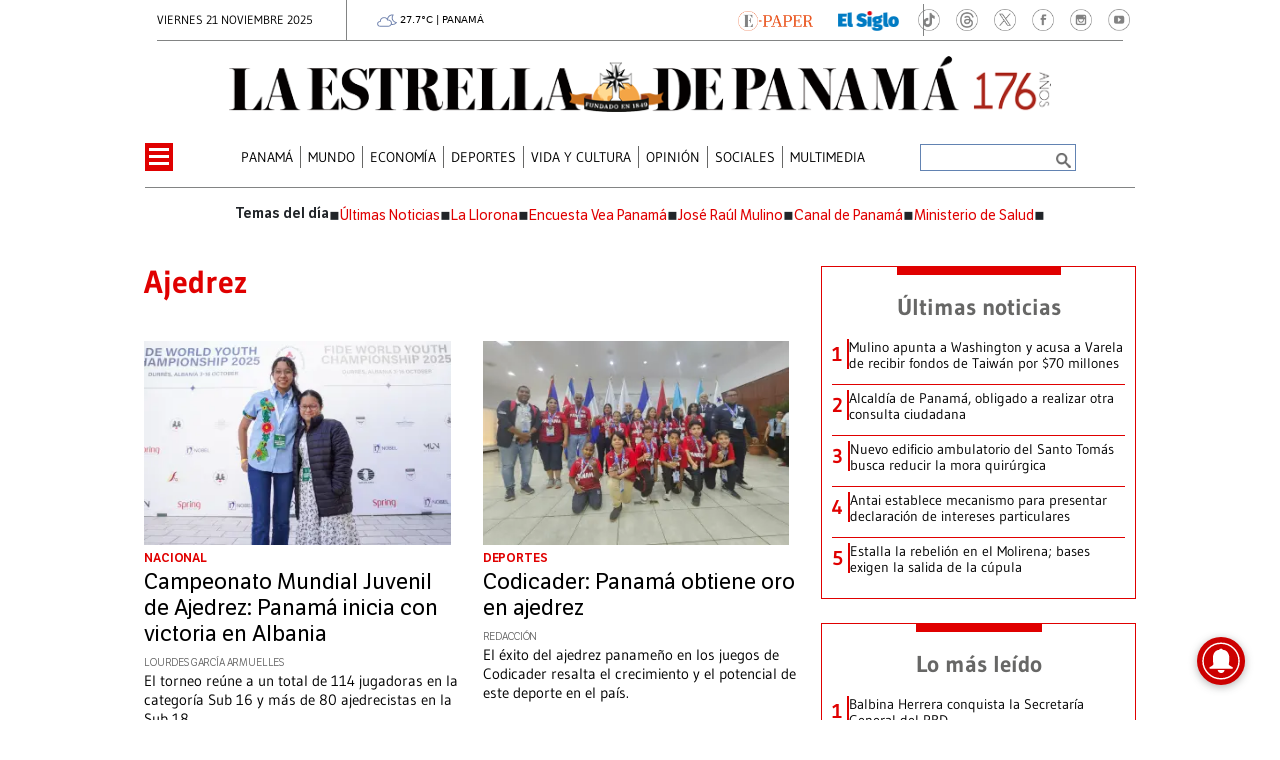

--- FILE ---
content_type: text/html
request_url: https://www.laestrella.com.pa/tag/-/meta/ajedrez
body_size: 23370
content:
  <!doctype html>  <html class="ltr" dir="ltr" lang="es-PA"> <head> <meta content="text/html; charset=UTF-8" http-equiv="content-type"> <title>Ajedrez</title> <link rel="shortcut icon" href="https://www.laestrella.com.pa/base-portlet/webrsrc/ctxvar/17c1100d-1caa-4f16-92c0-4644de9ab5ad.png"> <style amp-custom> .mln_uppercase_mln
		{
			text-transform:uppercase
		}
		
		.mln_small-caps_mln
		{
			font-variant:small-caps
		}
		</style> <meta name="keywords" content="ajedrez"> <meta name="description" content="Ajedrez"> <meta property="og:type" content="Article"> <meta property="og:title" content="Ajedrez"> <meta property="og:description" content="Ajedrez"> <meta property="og:image" content="https://www.laestrella.com.pa/news-portlet/getogimage/43702bc5-b5d6-4063-ae63-ac0c13a84d31.jpg"> <meta property="og:url" content="https://www.laestrella.com.pa/tag/-/meta/ajedrez"> <meta property="og:site_name" content="www.laestrella.com.pa"> <link rel="canonical" href="https://www.laestrella.com.pa/tag/-/meta/ajedrez"> <meta name="viewport" content="width=device-width, initial-scale=1.0"> <meta name="google-site-verification" content="JPfey-2K2k7T8z4vQa-reEVbzg1hLP3Qc2ApEOYW9_c"> <meta property="fb:admins" content="516829342"> <meta property="fb:app_id" content="1835396257269561"> <link href="https://www.laestrella.com.pa/base-portlet/webrsrc/theme/312ede6be6723c10de94a33be6684d0d.css" rel="stylesheet" type="text/css"> <script type="text/javascript" src="/base-portlet/webrsrc/f5e29cf734c9d0d914a44d23300fe016.js"></script> <script type="text/javascript">/*<![CDATA[*/var ITER=ITER||{};ITER.CONTEXT=ITER.CONTEXT||{};ITER.CONTEXT.sections=[];ITER.CONTEXT.isArticlePage=function(){return false};ITER.CONTEXT.articleId="";ITER.CONTEXT.contextIs=function(a){return a==="MetadataPage"};ITER.HOOK=ITER.HOOK||{};ITER.HOOK.onDisqusNewComment=function(a){};ITER.RESOURCE=ITER.RESOURCE||{};ITER.RESOURCE.Deferred=function(){var b;var a;var c=new Promise(function(e,d){b=e;a=d});c.resolve=b;c.reject=a;return c};ITER.RESOURCE.onLoad=ITER.RESOURCE.onLoad||[];ITER.RESOURCE.onInit=ITER.RESOURCE.onInit||[];ITER.RESOURCE.onLoad["util-http"]=new ITER.RESOURCE.Deferred();ITER.RESOURCE.onLoad["util-url"]=new ITER.RESOURCE.Deferred();ITER.RESOURCE.onLoad["util-cookie"]=new ITER.RESOURCE.Deferred();ITER.RESOURCE.onLoad["util-event"]=new ITER.RESOURCE.Deferred();ITER.RESOURCE.onLoad["util-message"]=new ITER.RESOURCE.Deferred();ITER.RESOURCE.onLoad.statistics=new ITER.RESOURCE.Deferred();ITER.RESOURCE.onLoad.reading=new ITER.RESOURCE.Deferred();ITER.RESOURCE.onLoad.konami=new ITER.RESOURCE.Deferred();ITER.RESOURCE.onLoad.adblock=new ITER.RESOURCE.Deferred();ITER.RESOURCE.onLoad.captcha=new ITER.RESOURCE.Deferred();ITER.RESOURCE.onLoad["iter-ui-tabs"]=new ITER.RESOURCE.Deferred();ITER.RESOURCE.onLoad["autocomplete-js"]=new ITER.RESOURCE.Deferred();ITER.RESOURCE.onLoad.form=new ITER.RESOURCE.Deferred();ITER.RESOURCE.onLoad["teaser-date"]=new ITER.RESOURCE.Deferred();ITER.RESOURCE.onLoad["search-date"]=new ITER.RESOURCE.Deferred();ITER.RESOURCE.onLoad.unregister=new ITER.RESOURCE.Deferred();ITER.RESOURCE.onLoad.recommendations=new ITER.RESOURCE.Deferred();ITER.RESOURCE.onLoad.surveys=new ITER.RESOURCE.Deferred();ITER.RESOURCE.onLoad["embed-article"]=new ITER.RESOURCE.Deferred();ITER.RESOURCE.CUSTOM=ITER.RESOURCE.CUSTOM||{};ITER.USER=ITER.USER||{};ITER.USER.id="";/*]]>*/</script> <script type="text/javascript" src="/html/js/iter-libraries/iter-util-url.js?v=4.0.252.4" defer onload="ITER.RESOURCE.onLoad['util-url'].resolve(true)"></script> <script type="text/javascript" src="/html/js/iter-libraries/iter-util-cookie.js?v=4.0.252.4" defer onload="ITER.RESOURCE.onLoad['util-cookie'].resolve(true)"></script> <script type="text/javascript" src="/html/js/iter-libraries/iter-konami.js?v=4.0.252.4" defer onload="ITER.RESOURCE.onLoad['konami'].resolve(true)"></script> <script type="text/javascript" src="/html/js/iter-libraries/iter-util-http.js?v=4.0.252.4" defer onload="ITER.RESOURCE.onLoad['util-http'].resolve(true)"></script> <script type="text/javascript" src="/html/js/iter-libraries/iter-statistics.js?v=4.0.252.4" defer onload="ITER.RESOURCE.onLoad['statistics'].resolve(true)"></script> <script type="text/javascript" src="/html/js/iter-libraries/iter-recommendations.js?v=4.0.252.4" defer onload="ITER.RESOURCE.onLoad['recommendations'].resolve(true)"></script> <script type="text/javascript" src="/html/js/iter-libraries/iter-util-message.js?v=4.0.252.4" defer onload="ITER.RESOURCE.onLoad['util-message'].resolve(true)"></script> <script>/*<![CDATA[*/jQryIter.u="";/*]]>*/</script> <script type="text/javascript">/*<![CDATA[*/(function(a){a.contextSections=function(){return[]};a.contextIsArticlePage=function(){return false};a.articleId=function(){return""};a.contextIs=function(b){if(b=="HomePage"){return false}else{if(b=="ArticlePage"){return false}else{if(b=="SearchPage"){return false}else{if(b=="SectionPage"){return false}else{if(b=="MetadataPage"){return true}}}}}}})(jQryIter);/*]]>*/</script> <script type="text/javascript" src="https://www.laestrella.com.pa/base-portlet/webrsrc/theme/99fa1d2d33cee66f871c4477dd120c79.js"></script> <script async src="https://www.googletagmanager.com/gtag/js?id=G-K5NMQED8HP"></script> <script type="text/javascript">/*<![CDATA[*/window.dataLayer=window.dataLayer||[];function gtag(){dataLayer.push(arguments)}gtag("js",new Date());gtag("config","G-K5NMQED8HP");/*]]>*/</script> </head> <body class=" controls-visible signed-out public-page"> <script type="text/javascript">/*<![CDATA[*/jQryIter(document).on("click",".ui-accordion-header",function(){jQryIter(window).resize()});/*]]>*/</script> <div class="iter-page-frame"> <header class="iter-header-wrapper" id="iter-header-wrapper">  <div class="portlet-boundary portlet-static-end portlet-nested-portlets header_js"> <div id="ly-header" class="col-100-fluid"> <div class="container-fluid"> <div class="row top"> <div class="col-100-top-one-col-fluid col-xs-12 container-header-one"> <div class="portlet-column nopadding" id="header-one"> <div id="" class="portlet-boundary portlet-static-end date-portlet h_010_001"> <div class="updatedSiteBlock"> <div class="updatedSiteTextBefore"></div> <div class="updatedSiteDate"> viernes 21 noviembre 2025 
            </div> <div class="updatedSiteTime"></div> <div class="updatedSiteTextAfter"></div> </div> </div> <div id="" class="portlet-boundary portlet-static-end htmlcontainer-portlet h_010_001"> <div> <div id="GeseClima" class="Clima"> Cargando clima… 
            </div> <script>/*<![CDATA[*//*<![CDATA[*/
(function () {
 const JSON_URL = "https://data.gese.com.pa/weather/weather.json";
 const ICON_BASE = "https://data.gese.com.pa/weather/icon/";
 const LABEL = "PANAMÁ";

 // Estilos mínimos: sin definir font-family, hereda del sitio
 const style = document.createElement("style");
 style.textContent = `
 .Clima {
 color:#000;
 font-size:0.625rem;
 text-align:center;
 vertical-align:middle;
 display:inline-block;
 }
 .ClimaIcono {
 filter: invert(55%) sepia(20%) saturate(691%) hue-rotate(184deg) brightness(90%) contrast(87%);
 vertical-align: middle;
 }
 `;
 document.head.appendChild(style);

 const box = document.getElementById("GeseClima");

 function pintar(data) {
 try {
 const { temp } = data.main;
 const { icon, description } = data.weather[0];
 box.innerHTML = `
 <img fetchpriority="high" loading="eager" decoding="async"
 src="${ICON_BASE}${icon}.svg" width="20"
 class="ClimaIcono"
 alt="${description}" title="${description}" />
 ${Number(temp).toFixed(1)}°C | ${LABEL}
 `;
 } catch (e) {
 console.error("Clima: error al pintar", e);
 }
 }

 async function obtener() {
 try {
 const cache = localStorage.getItem("climaData");
 if (cache) pintar(JSON.parse(cache));

 const res = await fetch(JSON_URL, { cache: "no-store", mode: "cors" });
 const data = await res.json();
 localStorage.setItem("climaData", JSON.stringify(data));
 pintar(data);
 } catch (e) {
 console.error("Clima: error al obtener datos", e);
 box.textContent = "Clima no disponible";
 }
 }

 if (document.readyState === "loading") {
 document.addEventListener("DOMContentLoaded", obtener, { once: true });
 } else {
 obtener();
 }
})();
/*]]>*//*]]>*/</script> <noscript> Clima: requiere JavaScript 
            </noscript> </div> </div> <div id="" class="portlet-boundary portlet-static-end htmlcontainer-portlet h_010_001 html"> <div>  <a href="https://www.laestrella.com.pa/services/users/account?page=login&amp;redirect=https%3A%2F%2Fwww.laestrella.com.pa%2Fnavegacion%2Fmenu-burger%2Fe-paper%2Fe-paper" title="E-Paper"> <img class="epaper" src="https://www.laestrella.com.pa/base-portlet/webrsrc/ctxvar/83ef9cd6-27b7-4edd-9126-8349298fb5a7.png" alt="Logo Epaper"> </a>  </div> </div> <div id="" class="portlet-boundary portlet-static-end velocitycontainer-portlet h_010_001"> <a target="_blank" href="https://elsiglo.com.pa/" title="El Siglo Panamá"> <img class="elsiglo" src="https://www.laestrella.com.pa/base-portlet/webrsrc/ctxvar/a15da294-e1d7-4591-8138-ba4a496f8fc9.png" alt="El Siglo Panamá"> </a> </div> <div id="" class="portlet-boundary portlet-static-end velocitycontainer-portlet h_010_001"> <div class="social_icons"> <a target="_blank" href="https://www.tiktok.com/@laestrellaonline"> <img class="icon" src="https://www.laestrella.com.pa/base-portlet/webrsrc/ctxvar/c79d2721-615c-4087-868a-2e1d55b8767a.png" alt="Icon TikTok"> </a> <a target="_blank" href="https://www.threads.net/@laestrellaonline"> <img class="icon" src="https://www.laestrella.com.pa/base-portlet/webrsrc/ctxvar/f7bdd253-8d90-44e0-9074-96d3abc36595.png" alt="Icon Threads"> </a> <a target="_blank" href="https://twitter.com/EstrellaOnline"> <img class="icon" src="https://www.laestrella.com.pa/base-portlet/webrsrc/ctxvar/6a539f16-6cd5-4d30-ab45-8e5eb07da69a.png" alt="Icon X"> </a> <a target="_blank" href="https://www.facebook.com/LaEstrelladePanama/"> <img class="icon" src="https://www.laestrella.com.pa/base-portlet/webrsrc/ctxvar/a1cceba9-f476-4632-b33e-9309463abd57.png" alt="Icon Facebook"> </a> <a target="_blank" href="https://www.instagram.com/laestrellaonline/"> <img class="icon" src="https://www.laestrella.com.pa/base-portlet/webrsrc/ctxvar/463bacca-de20-4fd5-af20-7466ac0354a5.png" alt="Icon Instagram"> </a> <a target="_blank" href="https://www.youtube.com/channel/UCD9pkWvLd4IhgG2XTqTHsig"> <img class="icon" src="https://www.laestrella.com.pa/base-portlet/webrsrc/ctxvar/be1d9794-6fd3-4e10-aba6-8dedbc0141e8.png" alt="Icon Youtube"> </a> </div> </div> </div> </div> <div class="col-100-top-two-col-fluid col-xs-12 container-header-two"> <div class="portlet-column nopadding" id="header-two"> <div id="" class="portlet-boundary portlet-static-end htmlcontainer-portlet h_010_001 header-burger"> <div> <div id="nav-icon"> <span></span> <span></span> <span></span> <span></span> </div> </div> </div> <div id="" class="portlet-boundary portlet-static-end velocitycontainer-portlet h_010_001"> <div class="social_icons"> <img class="icon tiktok" src="https://www.laestrella.com.pa/base-portlet/webrsrc/ctxvar/c79d2721-615c-4087-868a-2e1d55b8767a.png" alt="Icon TicToc"> <a target="_blank" href="https://www.threads.net/@laestrellaonline"> <img class="icon" src="https://www.laestrella.com.pa/base-portlet/webrsrc/ctxvar/f7bdd253-8d90-44e0-9074-96d3abc36595.png" alt="Icon Threads"> </a> <a target="_blank" href="https://twitter.com/EstrellaOnline"> <img class="icon" src="https://www.laestrella.com.pa/base-portlet/webrsrc/ctxvar/6a539f16-6cd5-4d30-ab45-8e5eb07da69a.png" alt="Icon X"> </a> <a target="_blank" href="https://www.facebook.com/LaEstrelladePanama/"> <img class="icon" src="https://www.laestrella.com.pa/base-portlet/webrsrc/ctxvar/a1cceba9-f476-4632-b33e-9309463abd57.png" alt="Icon Facebook"> </a> <a target="_blank" href="https://www.instagram.com/laestrellaonline/"> <img class="icon" src="https://www.laestrella.com.pa/base-portlet/webrsrc/ctxvar/463bacca-de20-4fd5-af20-7466ac0354a5.png" alt="Icon Instagram"> </a> <a target="_blank" href="https://www.youtube.com/channel/UCD9pkWvLd4IhgG2XTqTHsig"> <img class="icon" src="https://www.laestrella.com.pa/base-portlet/webrsrc/ctxvar/be1d9794-6fd3-4e10-aba6-8dedbc0141e8.png" alt="Icon Youtube"> </a> </div> </div> <div id="" class="portlet-boundary portlet-static-end velocitycontainer-portlet h_010_001 logo_desk_color"> <a href="/" title="La Estrella de Panamá"> <img class="logo_desktop" src="https://www.laestrella.com.pa/base-portlet/webrsrc/ctxvar/68a34310-90b5-4078-a49c-3d914f0027da.png" alt="Logo Estrella"> </a> </div> <div id="" class="portlet-boundary portlet-static-end velocitycontainer-portlet h_010_001 logo_desk_blanco"> <a href="/" title="La Estrella de Panamá"> <img class="logo_desktop" src="https://www.laestrella.com.pa/base-portlet/webrsrc/ctxvar/afa07353-8ff8-48d4-a72a-a1dddbdcc96d.png" alt="Logo Estrella"> </a> </div> <div id="" class="portlet-boundary portlet-static-end velocitycontainer-portlet h_010_001 logo_mob_color"> <a href="/"> <img class="logo_mobile" src="https://www.laestrella.com.pa/base-portlet/webrsrc/ctxvar/24004589-749d-4271-a4f7-5c100a401c75.png" alt="Logo Estrella"> </a> </div> <div id="" class="portlet-boundary portlet-static-end velocitycontainer-portlet h_010_001 logo_mob_blanco"> <a href="/" title="La Estrella de Panamá"> <img class="logo_mobile" src="https://www.laestrella.com.pa/base-portlet/webrsrc/ctxvar/f30239a9-5bd8-42b8-b460-319e9ebc4f82.png" alt="Logo Estrella"> </a> </div> <div id="" class="portlet-boundary portlet-static-end velocitycontainer-portlet h_010_001"> <a target="_blank" href="https://epaper.laestrella.com.pa/" title="E-Paper"> <picture> <source srcset="https://www.laestrella.com.pa/base-portlet/webrsrc/ctxvar/5169311e-5357-4601-a553-2626fdfb4594.webp" type="image/webp"> <img loading="lazy" class="epaper" src="https://www.laestrella.com.pa/base-portlet/webrsrc/ctxvar/5169311e-5357-4601-a553-2626fdfb4594.png" alt="Logo de Epaper"> </picture> </a> </div> <div id="" class="portlet-boundary portlet-static-end htmlcontainer-portlet h_010_001 suscribete"> <div> <div class="suscribete_txt"> NEWSLETTER 
            </div> </div> </div> <div id="1855000534" class="portlet-boundary portlet-static-end advanced-search-portlet"> <span class="iter-field iter-field-text"> <span class="iter-field-content"> <span class="iter-field-element"> <input id="_1855000534_keywords" type="text" value="" name="keywords" inlinefield="true" class="iter-field-input iter-field-input-text" onkeydown="javascript:_1855000534_onKeyEnterSearch(event)" placeholder=""> </span> </span> </span> <span class="iter-button iter-button-submit"> <span class="iter-button-content"> <input id="_1855000534_search" type="submit" name="search" value="" class="iter-button-input iter-button-input-submit" onclick="javascript:_1855000534_onClickSearch()"> </span> </span> <script type="text/javascript">/*<![CDATA[*/function _1855000534_cleanKeywords(i){var j="";var h="";for(var f=0;f<i.length;f++){var g=i[f];if(!(g=="/"||g=="\\"||g=="~"||g=="!"||g=="("||g==")")){h+=g}else{h+=" "}}h=encodeURIComponent(h);for(var f=0;f<h.length;f++){var g=h[f];if(g=="'"){j+="%27"}else{j+=g}}return j}function _1855000534_onClickSearch(){var e=_1855000534_cleanKeywords(jQryIter("#_1855000534_keywords").val());if(e.length>0){var d="/busquedas/-/search/";var f="/false/false/19831121/20251121/date/true/true/0/0/meta/0/0/0/1";window.location.href=d+e+f}}function _1855000534_onKeyEnterSearch(b){if(b.keyCode==13){_1855000534_onClickSearch()}};/*]]>*/</script> </div> <div id="" class="portlet-boundary portlet-static-end htmlcontainer-portlet html-btn-login"> <div>   </div> </div> </div> </div> <div class="col-100-top-three-col-fluid col-xs-12 portlet-column nopadding header-three" id="header-three"> <div id="" class="portlet-boundary portlet-static-end htmlcontainer-portlet h_010_001 header-burger"> <div> <div id="nav-icon"> <span></span> <span></span> <span></span> <span></span> </div> </div> </div> <div id="" class="portlet-boundary portlet-static-end velocitycontainer-portlet h_010_001"> <div class="social_icons"> <a target="_blank" href="https://www.tiktok.com/@laestrellaonline"> <img class="icon" src="https://www.laestrella.com.pa/base-portlet/webrsrc/ctxvar/c79d2721-615c-4087-868a-2e1d55b8767a.png" alt="Icon TikTok"> </a> <a target="_blank" href="https://www.threads.net/@laestrellaonline"> <img class="icon" src="https://www.laestrella.com.pa/base-portlet/webrsrc/ctxvar/f7bdd253-8d90-44e0-9074-96d3abc36595.png" alt="Icon Threads"> </a> <a target="_blank" href="https://twitter.com/EstrellaOnline"> <img class="icon" src="https://www.laestrella.com.pa/base-portlet/webrsrc/ctxvar/6a539f16-6cd5-4d30-ab45-8e5eb07da69a.png" alt="Icon X"> </a> <a target="_blank" href="https://www.facebook.com/LaEstrelladePanama/"> <img class="icon" src="https://www.laestrella.com.pa/base-portlet/webrsrc/ctxvar/a1cceba9-f476-4632-b33e-9309463abd57.png" alt="Icon Facebook"> </a> <a target="_blank" href="https://www.instagram.com/laestrellaonline/"> <img class="icon" src="https://www.laestrella.com.pa/base-portlet/webrsrc/ctxvar/463bacca-de20-4fd5-af20-7466ac0354a5.png" alt="Icon Instagram"> </a> <a target="_blank" href="https://www.youtube.com/channel/UCD9pkWvLd4IhgG2XTqTHsig"> <img class="icon" src="https://www.laestrella.com.pa/base-portlet/webrsrc/ctxvar/be1d9794-6fd3-4e10-aba6-8dedbc0141e8.png" alt="Icon Youtube"> </a> </div> </div> <div id="2655188175" class="portlet-boundary portlet-static-end menu-portlet h_010_001 main-menu"> <nav> <div id="menu_2655188175" class="menu_secc "> <div class="nav-dropdown nav noSubNav"> <ul itemtype="https://schema.org/SiteNavigationElement" itemscope class="parent-nav lst cf"> <li itemprop="name" class="lst-item tabnav  sect-71 sect-6365b05462b673626affd03933787f86"> <div class="tab-grp"> <a itemprop="url" href="/panama" class="tab-item lnk" title="Panamá"> <span class="iconBefore"></span> <strong class="sectionName">Panamá</strong> <span class="iconAfter"></span> </a> <span class="hasChildsIcon"></span> <div class="child-nav cf"> <ul class="lst-std lst level-2"> <div class="lst-items"> <li itemprop="name" class="lst-item   sect-106 sect-403963d2bd648e9b94fcc5f78272d856"> <a itemprop="url" href="/panama/nacional" class=" lnk" title="Nacional"> <span class="iconBefore"></span> <span class="sectionName">Nacional</span> <span class="iconAfter"></span> </a> </li> <li itemprop="name" class="lst-item   sect-107 sect-fd17a319be4320270ef614c79f0259f8"> <a itemprop="url" href="/panama/politica" class=" lnk" title="Política"> <span class="iconBefore"></span> <span class="sectionName">Política</span> <span class="iconAfter"></span> </a> </li> <li itemprop="name" class="lst-item   sect-112 sect-e9a7984b6e7480879040b12f3fa60577"> <a itemprop="url" href="/panama/poligrafo" class=" lnk" title="Polígrafo"> <span class="iconBefore"></span> <span class="sectionName">Polígrafo</span> <span class="iconAfter"></span> </a> </li> <li itemprop="name" class="lst-item   sect-113 sect-9c2e0a2ebd690a500891597cf181b918"> <a itemprop="url" href="/panama/publicando-historia" class=" lnk" title="Publicando Historia"> <span class="iconBefore"></span> <span class="sectionName">Publicando Historia</span> <span class="iconAfter"></span> </a> </li> <li itemprop="name" class="lst-item   sect-4224 sect-9380006f3a88c204793886e03da3a6ec"> <a itemprop="url" href="/panama/informacion-util" class=" lnk" title="Información útil"> <span class="iconBefore"></span> <span class="sectionName">Información útil</span> <span class="iconAfter"></span> </a> </li> </div> </ul> </div> </div> </li> <li itemprop="name" class="lst-item tabnav  sect-72 sect-d7886a80fb218e9c6b968324dd6b6722"> <div class="tab-grp"> <a itemprop="url" href="/mundo" class="tab-item lnk" title="Mundo"> <span class="iconBefore"></span> <strong class="sectionName">Mundo</strong> <span class="iconAfter"></span> </a> <span class="hasChildsIcon"></span> <div class="child-nav cf"> <ul class="lst-std lst level-2"> <div class="lst-items"> <li itemprop="name" class="lst-item   sect-108 sect-282919388d1b180e807b40f110e5cab5"> <a itemprop="url" href="/mundo/america" class=" lnk" title="América"> <span class="iconBefore"></span> <span class="sectionName">América</span> <span class="iconAfter"></span> </a> </li> </div> </ul> </div> </div> </li> <li itemprop="name" class="lst-item tabnav  sect-73 sect-422b33015ce517a2cf63c2849febce43"> <a itemprop="url" href="/economia" class="tab-item lnk" title="Economía"> <span class="iconBefore"></span> <span class="sectionName">Economía</span> <span class="iconAfter"></span> </a> </li> <li itemprop="name" class="lst-item tabnav  sect-74 sect-e7b021c00ec7ef2c618d890ca6b417ec"> <div class="tab-grp"> <a itemprop="url" href="/deportes" class="tab-item lnk" title="Deportes"> <span class="iconBefore"></span> <strong class="sectionName">Deportes</strong> <span class="iconAfter"></span> </a> <span class="hasChildsIcon"></span> <div class="child-nav cf"> <ul class="lst-std lst level-2"> <div class="lst-items"> <li itemprop="name" class="lst-item   sect-114 sect-87688631858167a7b607d2490df08697"> <a itemprop="url" href="/deportes/futbol" class=" lnk" title="Fútbol"> <span class="iconBefore"></span> <span class="sectionName">Fútbol</span> <span class="iconAfter"></span> </a> </li> <li itemprop="name" class="lst-item   sect-115 sect-bed913bbbaf7ef40f39146ba68a8812d"> <a itemprop="url" href="/deportes/boxeo" class=" lnk" title="Boxeo"> <span class="iconBefore"></span> <span class="sectionName">Boxeo</span> <span class="iconAfter"></span> </a> </li> <li itemprop="name" class="lst-item   sect-116 sect-8f1073dec3badf9537e2613bfdb0c023"> <a itemprop="url" href="/deportes/beisbol" class=" lnk" title="Béisbol"> <span class="iconBefore"></span> <span class="sectionName">Béisbol</span> <span class="iconAfter"></span> </a> </li> </div> </ul> </div> </div> </li> <li itemprop="name" class="lst-item tabnav  sect-75 sect-2704941862198acd800ffb28f7c24e76"> <div class="tab-grp"> <a itemprop="url" href="/vida-y-cultura" class="tab-item lnk" title="Vida y cultura"> <span class="iconBefore"></span> <strong class="sectionName">Vida y cultura</strong> <span class="iconAfter"></span> </a> <span class="hasChildsIcon"></span> <div class="child-nav cf"> <ul class="lst-std lst level-2"> <div class="lst-items"> <li itemprop="name" class="lst-item   sect-110 sect-d7696bea22fecda6ffc51a63f023c9aa"> <a itemprop="url" href="/vida-y-cultura/eventos" class=" lnk" title="Eventos"> <span class="iconBefore"></span> <span class="sectionName">Eventos</span> <span class="iconAfter"></span> </a> </li> <li itemprop="name" class="lst-item   sect-111 sect-f2944b0a1372c9cea04eecc40a1c006d"> <a itemprop="url" href="/vida-y-cultura/cultura" class=" lnk" title="Cultura"> <span class="iconBefore"></span> <span class="sectionName">Cultura</span> <span class="iconAfter"></span> </a> </li> <li itemprop="name" class="lst-item   sect-117 sect-eb58e4685d9e083fb78815f83a5688a1"> <a itemprop="url" href="/vida-y-cultura/farandula" class=" lnk" title="Farándula"> <span class="iconBefore"></span> <span class="sectionName">Farándula</span> <span class="iconAfter"></span> </a> </li> <li itemprop="name" class="lst-item   sect-118 sect-02ad60c1cfec65752844a90966ef7f94"> <a itemprop="url" href="/vida-y-cultura/cine" class=" lnk" title="Cine"> <span class="iconBefore"></span> <span class="sectionName">Cine</span> <span class="iconAfter"></span> </a> </li> <li itemprop="name" class="lst-item   sect-119 sect-65040a451515bb0454af66ab497bdd79"> <a itemprop="url" href="/vida-y-cultura/ciencia" class=" lnk" title="Ciencia"> <span class="iconBefore"></span> <span class="sectionName">Ciencia</span> <span class="iconAfter"></span> </a> </li> <li itemprop="name" class="lst-item   sect-120 sect-da00a96d717409e5cc834e5762ae75ff"> <a itemprop="url" href="/vida-y-cultura/cuentos-y-poesia" class=" lnk" title="Cuentos y poesía"> <span class="iconBefore"></span> <span class="sectionName">Cuentos y poesía</span> <span class="iconAfter"></span> </a> </li> <li itemprop="name" class="lst-item   sect-121 sect-6771de60fc85910aa08fde85f2d526cf"> <a itemprop="url" href="/vida-y-cultura/tecnologia" class=" lnk" title="Tecnología"> <span class="iconBefore"></span> <span class="sectionName">Tecnología</span> <span class="iconAfter"></span> </a> </li> </div> </ul> </div> </div> </li> <li itemprop="name" class="lst-item tabnav  sect-76 sect-7ca8591b5201378bc77ba01810875f04"> <div class="tab-grp"> <a itemprop="url" href="/opinion" class="tab-item lnk" title="Opinión"> <span class="iconBefore"></span> <strong class="sectionName">Opinión</strong> <span class="iconAfter"></span> </a> <span class="hasChildsIcon"></span> <div class="child-nav cf"> <ul class="lst-std lst level-2"> <div class="lst-items"> <li itemprop="name" class="lst-item   sect-122 sect-47ad2e1159f5a9ed41a4d5e7860b699d"> <a itemprop="url" href="/opinion/la-llorona" class=" lnk" title="La llorona"> <span class="iconBefore"></span> <span class="sectionName">La llorona</span> <span class="iconAfter"></span> </a> </li> <li itemprop="name" class="lst-item   sect-125 sect-f4c0af76e8579adc4fecc85f05c3e18d"> <a itemprop="url" href="/opinion/editorial" class=" lnk" title="Editorial"> <span class="iconBefore"></span> <span class="sectionName">Editorial</span> <span class="iconAfter"></span> </a> </li> <li itemprop="name" class="lst-item   sect-123 sect-4027c6c1846b0ef2a573617e332826d8"> <a itemprop="url" href="/opinion/columnistas" class=" lnk" title="Columnistas"> <span class="iconBefore"></span> <span class="sectionName">Columnistas</span> <span class="iconAfter"></span> </a> </li> <li itemprop="name" class="lst-item   sect-124 sect-bf886e8b5352213567fd15a6ca16e5d1"> <a itemprop="url" href="/opinion/opinion-grafica" class=" lnk" title="Opinión Gráfica"> <span class="iconBefore"></span> <span class="sectionName">Opinión Gráfica</span> <span class="iconAfter"></span> </a> </li> </div> </ul> </div> </div> </li> <li itemprop="name" class="lst-item tabnav  sect-77 sect-15eb615b9af6519b5bd26cab2c3fc4eb"> <a itemprop="url" href="/sociales" class="tab-item lnk" title="Sociales"> <span class="iconBefore"></span> <span class="sectionName">Sociales</span> <span class="iconAfter"></span> </a> </li> <li itemprop="name" class="lst-item tabnav  sect-78 sect-0abb7100d97ec513145d4573a574ae0f"> <div class="tab-grp"> <a itemprop="url" href="/multimedia" class="tab-item lnk" title="Multimedia"> <span class="iconBefore"></span> <strong class="sectionName">Multimedia</strong> <span class="iconAfter"></span> </a> <span class="hasChildsIcon"></span> <div class="child-nav cf"> <ul class="lst-std lst level-2"> <div class="lst-items"> <li itemprop="name" class="lst-item   sect-126 sect-649bd41a8cf9cf30c3fd75e2c09bc3d5"> <a itemprop="url" href="/fotos" class=" lnk" title="Fotos"> <span class="iconBefore"></span> <span class="sectionName">Fotos</span> <span class="iconAfter"></span> </a> </li> <li itemprop="name" class="lst-item   sect-127 sect-fba392238862e777993ddbe5a782c545"> <a itemprop="url" href="/videos" class=" lnk" title="Videos"> <span class="iconBefore"></span> <span class="sectionName">Videos</span> <span class="iconAfter"></span> </a> </li> </div> </ul> </div> </div> </li> </ul> </div> </div> <script type="text/javascript">/*<![CDATA[*/prepareMenuJs("2655188175");/*]]>*/</script> </nav> </div> <div id="3892040170" class="portlet-boundary portlet-static-end advanced-search-portlet"> <span class="iter-field iter-field-text"> <span class="iter-field-content"> <span class="iter-field-element"> <input id="_3892040170_keywords" type="text" value="" name="keywords" inlinefield="true" class="iter-field-input iter-field-input-text" onkeydown="javascript:_3892040170_onKeyEnterSearch(event)" placeholder=""> </span> </span> </span> <span class="iter-button iter-button-submit"> <span class="iter-button-content"> <input id="_3892040170_search" type="submit" name="search" value="" class="iter-button-input iter-button-input-submit" onclick="javascript:_3892040170_onClickSearch()"> </span> </span> <script type="text/javascript">/*<![CDATA[*/function _3892040170_cleanKeywords(i){var j="";var h="";for(var f=0;f<i.length;f++){var g=i[f];if(!(g=="/"||g=="\\"||g=="~"||g=="!"||g=="("||g==")")){h+=g}else{h+=" "}}h=encodeURIComponent(h);for(var f=0;f<h.length;f++){var g=h[f];if(g=="'"){j+="%27"}else{j+=g}}return j}function _3892040170_onClickSearch(){var e=_3892040170_cleanKeywords(jQryIter("#_3892040170_keywords").val());if(e.length>0){var d="/busquedas/-/search/";var f="/false/false/19831121/20251121/date/true/true/0/0/meta/0/0/0/1";window.location.href=d+e+f}}function _3892040170_onKeyEnterSearch(b){if(b.keyCode==13){_3892040170_onClickSearch()}};/*]]>*/</script> </div> <div id="" class="portlet-boundary portlet-static-end htmlcontainer-portlet h_010_001 suscribete"> <div> <div class="suscribete_txt"> NEWSLETTER 
           </div> </div> </div> <div id="" class="portlet-boundary portlet-static-end htmlcontainer-portlet html-btn-login"> <div>  <div class="btn-login d-none"> <div class="login" title="Inicia Sesión" onclick="ITER.SUBSCRIPTION.SHOP.login()"> <div class="title"> INICIA SESION 
             </div> <div class="icon"> <svg xmlns="http://www.w3.org/2000/svg" width="16" height="16" fill="#7184AE" class="bi bi-person-fill" viewbox="0 0 16 16"> <path d="M3 14s-1 0-1-1 1-4 6-4 6 3 6 4-1 1-1 1zm5-6a3 3 0 1 0 0-6 3 3 0 0 0 0 6" /> </svg> </div> </div> </div>  </div> </div> </div> <div class="col-100-top-four-col-fluid col-xs-12 container-header-four"> <div class="portlet-column nopadding" id="header-four"> </div> </div> </div> </div> </div> </div> <div class="portlet-boundary portlet-static-end portlet-nested-portlets h_010_001 burger-menu"> <div id="col-100" class="col-100"> <div class="container"> <div class="row top"> <div class="col-100-top-one-col col-xs-12 portlet-column nopadding" id="col-100-top-one-col"> <div id="2515290447" class="portlet-boundary portlet-static-end advanced-search-portlet burger"> <span class="iter-field iter-field-text"> <span class="iter-field-content"> <span class="iter-field-element"> <input id="_2515290447_keywords" type="text" value="" name="keywords" inlinefield="true" class="iter-field-input iter-field-input-text" onkeydown="javascript:_2515290447_onKeyEnterSearch(event)" placeholder="BUSCAR CONTENIDO"> </span> </span> </span> <span class="iter-button iter-button-submit"> <span class="iter-button-content"> <input id="_2515290447_search" type="submit" name="search" value="" class="iter-button-input iter-button-input-submit" onclick="javascript:_2515290447_onClickSearch()"> </span> </span> <script type="text/javascript">/*<![CDATA[*/function _2515290447_cleanKeywords(i){var j="";var h="";for(var f=0;f<i.length;f++){var g=i[f];if(!(g=="/"||g=="\\"||g=="~"||g=="!"||g=="("||g==")")){h+=g}else{h+=" "}}h=encodeURIComponent(h);for(var f=0;f<h.length;f++){var g=h[f];if(g=="'"){j+="%27"}else{j+=g}}return j}function _2515290447_onClickSearch(){var e=_2515290447_cleanKeywords(jQryIter("#_2515290447_keywords").val());if(e.length>0){var d="/busquedas/-/search/";var f="/false/false/19831121/20251121/date/true/true/0/0/meta/0/0/0/1";window.location.href=d+e+f}}function _2515290447_onKeyEnterSearch(b){if(b.keyCode==13){_2515290447_onClickSearch()}};/*]]>*/</script> </div> <div id="644637982" class="portlet-boundary portlet-static-end menu-portlet h_010_001"> <div id="menu_644637982" class="menu_secc mega_menu simple "> <div class="nav-dropdown nav noSubNav"> <ul class="parent-nav lst cf"> <li class="lst-item tabnav  sect-2934 sect-088d695859c733d1e4f360b7bcc0cbc8"> <a href="/ultimas" class="tab-item lnk" title="Últimas Noticias"> <span class="iconBefore"></span> <span class="sectionName">Últimas Noticias</span> <span class="iconAfter"></span> </a> </li> <li class="lst-item tabnav  sect-85 sect-85db7bd5b54706d0bc2f895378301dbf"> <div class="tab-grp"> <a href="/panama" class="tab-item lnk" title="Panamá"> <span class="iconBefore"></span> <strong class="sectionName">Panamá</strong> <span class="iconAfter"></span> </a> <span class="hasChildsIcon"></span> <div class="child-nav cf"> <ul class="lst-std lst level-2"> <div class="lst-items"> <li class="lst-item   sect-128 sect-9688f00877cde678d172642cba4cd273"> <a href="/panama/nacional" class=" lnk" title="Nacional"> <span class="iconBefore"></span> <span class="sectionName">Nacional</span> <span class="iconAfter"></span> </a> </li> <li class="lst-item   sect-129 sect-a6c6c5465fe16d394ccb5e6d564fd0c3"> <a href="/panama/politica" class=" lnk" title="Política"> <span class="iconBefore"></span> <span class="sectionName">Política</span> <span class="iconAfter"></span> </a> </li> <li class="lst-item   sect-130 sect-9efd4a27cffeaafa4eaa2768eba055a5"> <a href="/panama/poligrafo" class=" lnk" title="Polígrafo"> <span class="iconBefore"></span> <span class="sectionName">Polígrafo</span> <span class="iconAfter"></span> </a> </li> <li class="lst-item   sect-131 sect-7e97b763bf4fcf43462b4b0039b79661"> <a href="/panama/publicando-historia" class=" lnk" title="Publicando Historia"> <span class="iconBefore"></span> <span class="sectionName">Publicando Historia</span> <span class="iconAfter"></span> </a> </li> <li class="lst-item   sect-4225 sect-89bcda019f5a5ae8b2de99193961b367"> <a href="/panama/informacion-util" class=" lnk" title="Informacón útil"> <span class="iconBefore"></span> <span class="sectionName">Informacón útil</span> <span class="iconAfter"></span> </a> </li> </div> </ul> </div> </div> </li> <li class="lst-item tabnav  sect-86 sect-6013df3f89b2d1e1c42e769a2e79ad4c"> <div class="tab-grp"> <a href="/mundo" class="tab-item lnk" title="Mundo"> <span class="iconBefore"></span> <strong class="sectionName">Mundo</strong> <span class="iconAfter"></span> </a> <span class="hasChildsIcon"></span> <div class="child-nav cf"> <ul class="lst-std lst level-2"> <div class="lst-items"> <li class="lst-item   sect-132 sect-5a8c38d6bd227d1727d2e581e92c46a1"> <a href="/mundo/america" class=" lnk" title="América"> <span class="iconBefore"></span> <span class="sectionName">América</span> <span class="iconAfter"></span> </a> </li> </div> </ul> </div> </div> </li> <li class="lst-item tabnav  sect-88 sect-9cfe2f13776fedc740c058d52bd54f52"> <a href="/economia" class="tab-item lnk" title="Economía"> <span class="iconBefore"></span> <span class="sectionName">Economía</span> <span class="iconAfter"></span> </a> </li> <li class="lst-item tabnav  sect-87 sect-b261f2f81898ad9812681c1a9b4a18e9"> <div class="tab-grp"> <a href="/deportes" class="tab-item lnk" title="Deportes"> <span class="iconBefore"></span> <strong class="sectionName">Deportes</strong> <span class="iconAfter"></span> </a> <span class="hasChildsIcon"></span> <div class="child-nav cf"> <ul class="lst-std lst level-2"> <div class="lst-items"> <li class="lst-item   sect-134 sect-0ed6da5c9b2dc973f327df137726c64d"> <a href="/deportes/futbol" class=" lnk" title="Fútbol"> <span class="iconBefore"></span> <span class="sectionName">Fútbol</span> <span class="iconAfter"></span> </a> </li> <li class="lst-item   sect-135 sect-53cf4f5538f3e8a3113009072a478cf0"> <a href="/deportes/boxeo" class=" lnk" title="Boxeo"> <span class="iconBefore"></span> <span class="sectionName">Boxeo</span> <span class="iconAfter"></span> </a> </li> <li class="lst-item   sect-136 sect-2a0c08808cbd9dc747acb227465f85b6"> <a href="/deportes/beisbol" class=" lnk" title="Béisbol"> <span class="iconBefore"></span> <span class="sectionName">Béisbol</span> <span class="iconAfter"></span> </a> </li> </div> </ul> </div> </div> </li> <li class="lst-item tabnav  sect-89 sect-f719890223e13cff35ff5870c848c599"> <div class="tab-grp"> <a href="/vida-y-cultura" class="tab-item lnk" title="Vida y cultura"> <span class="iconBefore"></span> <strong class="sectionName">Vida y cultura</strong> <span class="iconAfter"></span> </a> <span class="hasChildsIcon"></span> <div class="child-nav cf"> <ul class="lst-std lst level-2"> <div class="lst-items"> <li class="lst-item   sect-137 sect-1b894c14299f53f58e795fa3db0fb629"> <a href="/vida-y-cultura/eventos" class=" lnk" title="Eventos"> <span class="iconBefore"></span> <span class="sectionName">Eventos</span> <span class="iconAfter"></span> </a> </li> <li class="lst-item   sect-138 sect-9ae77b2574042cd5d133103ab5f86a75"> <a href="/vida-y-cultura/cultura" class=" lnk" title="Cultura"> <span class="iconBefore"></span> <span class="sectionName">Cultura</span> <span class="iconAfter"></span> </a> </li> <li class="lst-item   sect-139 sect-cbf46813e17c91dacb994e6cc8f05560"> <a href="/vida-y-cultura/farandula" class=" lnk" title="Farándula"> <span class="iconBefore"></span> <span class="sectionName">Farándula</span> <span class="iconAfter"></span> </a> </li> <li class="lst-item   sect-140 sect-f33e94efa4275a7b9dae4b64f7a25cad"> <a href="/vida-y-cultura/cine" class=" lnk" title="Cine"> <span class="iconBefore"></span> <span class="sectionName">Cine</span> <span class="iconAfter"></span> </a> </li> <li class="lst-item   sect-141 sect-8fbcabcc10df8d759b004da8bfb1984c"> <a href="/vida-y-cultura/ciencia" class=" lnk" title="Ciencia"> <span class="iconBefore"></span> <span class="sectionName">Ciencia</span> <span class="iconAfter"></span> </a> </li> <li class="lst-item   sect-142 sect-b3a96cfebffb038ec9e13d14511ab426"> <a href="/vida-y-cultura/cuentos-y-poesia" class=" lnk" title="Cuentos y poesía"> <span class="iconBefore"></span> <span class="sectionName">Cuentos y poesía</span> <span class="iconAfter"></span> </a> </li> <li class="lst-item   sect-143 sect-f63da3983b01b714ce978b34eafa5b5a"> <a href="/vida-y-cultura/tecnologia" class=" lnk" title="Tecnología"> <span class="iconBefore"></span> <span class="sectionName">Tecnología</span> <span class="iconAfter"></span> </a> </li> </div> </ul> </div> </div> </li> <li class="lst-item tabnav  sect-90 sect-24af1f0578358b6e27a67b2607d1ae91"> <div class="tab-grp"> <a href="/opinion" class="tab-item lnk" title="Opinión"> <span class="iconBefore"></span> <strong class="sectionName">Opinión</strong> <span class="iconAfter"></span> </a> <span class="hasChildsIcon"></span> <div class="child-nav cf"> <ul class="lst-std lst level-2"> <div class="lst-items"> <li class="lst-item   sect-144 sect-7cb642d633b1195c9e8fab486253da17"> <a href="/opinion/la-llorona" class=" lnk" title="La llorona"> <span class="iconBefore"></span> <span class="sectionName">La llorona</span> <span class="iconAfter"></span> </a> </li> <li class="lst-item   sect-147 sect-951ca77dc5a3c011279220fe00095483"> <a href="/opinion/editorial" class=" lnk" title="Editorial"> <span class="iconBefore"></span> <span class="sectionName">Editorial</span> <span class="iconAfter"></span> </a> </li> <li class="lst-item   sect-145 sect-cad5bce375ad2526f2631274a37c1044"> <a href="/opinion/columnistas" class=" lnk" title="Columnistas"> <span class="iconBefore"></span> <span class="sectionName">Columnistas</span> <span class="iconAfter"></span> </a> </li> <li class="lst-item   sect-146 sect-a7dfe41bf08380596f7fa32901b6c23b"> <a href="/opinion/opinion-grafica" class=" lnk" title="Opinión Gráfica"> <span class="iconBefore"></span> <span class="sectionName">Opinión Gráfica</span> <span class="iconAfter"></span> </a> </li> </div> </ul> </div> </div> </li> <li class="lst-item tabnav  sect-91 sect-6f6801d8eb10eb667059e79020708c3e"> <a href="/sociales" class="tab-item lnk" title="Sociales"> <span class="iconBefore"></span> <span class="sectionName">Sociales</span> <span class="iconAfter"></span> </a> </li> <li class="lst-item tabnav  sect-92 sect-ea2a03f682ff39c8f35f63ef8a342384"> <div class="tab-grp"> <a href="/multimedia" class="tab-item lnk" title="Multimedia"> <span class="iconBefore"></span> <strong class="sectionName">Multimedia</strong> <span class="iconAfter"></span> </a> <span class="hasChildsIcon"></span> <div class="child-nav cf"> <ul class="lst-std lst level-2"> <div class="lst-items"> <li class="lst-item   sect-148 sect-076b6932d97948bcd6f52b3e5f142881"> <a href="/fotos" class=" lnk" title="Fotos"> <span class="iconBefore"></span> <span class="sectionName">Fotos</span> <span class="iconAfter"></span> </a> </li> <li class="lst-item   sect-149 sect-bad841183c1173619dffb1cd517e5681"> <a href="/videos" class=" lnk" title="Videos"> <span class="iconBefore"></span> <span class="sectionName">Videos</span> <span class="iconAfter"></span> </a> </li> </div> </ul> </div> </div> </li> <li class="lst-item tabnav  sect-105 sect-2321266eb5648c6c254d6f3eb80b5ad3"> <div class="tab-grp"> <a href="/punto-venta" class="tab-item lnk" title="E-Paper"> <span class="iconBefore"></span> <strong class="sectionName">E-Paper</strong> <span class="iconAfter"></span> </a> <span class="hasChildsIcon"></span> <div class="child-nav cf"> <ul class="lst-std lst level-2"> <div class="lst-items"> <li class="lst-item   sect-150 sect-c0ef728379d695e47f1b08af427f3cb6"> <a href="/punto-venta" class=" lnk" title="Puntos de venta"> <span class="iconBefore"></span> <span class="sectionName">Puntos de venta</span> <span class="iconAfter"></span> </a> </li> <li class="lst-item   sect-151 sect-999aa136419f5f2ac8377c37f63a6842"> <a href="https://epaper.laestrella.com.pa/" rel="nofollow noopener noreferrer" class=" lnk" target="_blank" title="e-Paper"> <span class="iconBefore"></span> <span class="sectionName">e-Paper</span> <span class="iconAfter"></span> </a> </li> <li class="lst-item   sect-152 sect-048dadda83fb121758ec60288ce88063"> <a href="/horoscopo" class=" lnk" title="Horóscopo"> <span class="iconBefore"></span> <span class="sectionName">Horóscopo</span> <span class="iconAfter"></span> </a> </li> </div> </ul> </div> </div> </li> <li class="lst-item tabnav  sect-3565 sect-9d72bb421ac04be1b2c154afee21a115"> <a href="/loteria" class="tab-item lnk" title="Lotería"> <span class="iconBefore"></span> <span class="sectionName">Lotería</span> <span class="iconAfter"></span> </a> </li> </ul> </div> </div> <script type="text/javascript">/*<![CDATA[*/prepareMenuJs("644637982");/*]]>*/</script> </div> <div id="" class="portlet-boundary portlet-static-end velocitycontainer-portlet h_010_001"> <div class="social_icons burger"> <a target="_blank" href="https://www.tiktok.com/@laestrellaonline"> <img class="icon" src="https://www.laestrella.com.pa/base-portlet/webrsrc/ctxvar/c79d2721-615c-4087-868a-2e1d55b8767a.png" alt="Icon TikTok"> </a> <a target="_blank" href="https://www.threads.net/@laestrellaonline"> <img class="icon" src="https://www.laestrella.com.pa/base-portlet/webrsrc/ctxvar/f7bdd253-8d90-44e0-9074-96d3abc36595.png" alt="Icon Threads"> </a> <a target="_blank" href="https://twitter.com/EstrellaOnline"> <img class="icon" src="https://www.laestrella.com.pa/base-portlet/webrsrc/ctxvar/6a539f16-6cd5-4d30-ab45-8e5eb07da69a.png" alt="Icon X"> </a> <a target="_blank" href="https://www.facebook.com/LaEstrelladePanama/"> <img class="icon" src="https://www.laestrella.com.pa/base-portlet/webrsrc/ctxvar/a1cceba9-f476-4632-b33e-9309463abd57.png" alt="Icon Facebook"> </a> <a target="_blank" href="https://www.instagram.com/laestrellaonline/"> <img class="icon" src="https://www.laestrella.com.pa/base-portlet/webrsrc/ctxvar/463bacca-de20-4fd5-af20-7466ac0354a5.png" alt="Icon Instagram"> </a> <a target="_blank" href="https://www.youtube.com/channel/UCD9pkWvLd4IhgG2XTqTHsig"> <img class="icon" src="https://www.laestrella.com.pa/base-portlet/webrsrc/ctxvar/be1d9794-6fd3-4e10-aba6-8dedbc0141e8.png" alt="Icon Youtube"> </a> </div> </div> </div> </div> </div> </div> </div> <div id="" class="portlet-boundary portlet-static-end dayly-topics-portlet h_010_004"> <div class="temas-dia"> <div class="info-tema-anterior"> <div class="icono-tema-dia-anterior"></div> <div class="titulo-tema-dia"> &lt; 
       </div> <div class="icono-tema-dia-posterior"></div> </div> <div class="separador-tema"></div> <div class="tema1" data-categoryid="-1"> <div class="icono-tema-anterior"></div> <div class="texto-tema"> <a href="/ultimas" target="_blank">Últimas Noticias</a> </div> <div class="icono-tema-posterior"></div> </div> <div class="separador-tema"></div> <div class="tema2" data-categoryid="-1"> <div class="icono-tema-anterior"></div> <div class="texto-tema"> <a href="/opinion/la-llorona" target="_blank">La Llorona</a> </div> <div class="icono-tema-posterior"></div> </div> <div class="separador-tema"></div> <div class="tema3" data-categoryid="477238386"> <div class="icono-tema-anterior"></div> <div class="texto-tema"> <a href="/tag/-/meta/vea-panama" target="_blank">Encuesta Vea Panamá</a> </div> <div class="icono-tema-posterior"></div> </div> <div class="separador-tema"></div> <div class="tema4" data-categoryid="208227213"> <div class="icono-tema-anterior"></div> <div class="texto-tema"> <a href="/tag/-/meta/jose-raul-mulino" target="_blank">José Raúl Mulino</a> </div> <div class="icono-tema-posterior"></div> </div> <div class="separador-tema"></div> <div class="tema5" data-categoryid="208225041"> <div class="icono-tema-anterior"></div> <div class="texto-tema"> <a href="/tag/-/meta/canal-de-panama" target="_blank">Canal de Panamá </a> </div> <div class="icono-tema-posterior"></div> </div> <div class="separador-tema"></div> <div class="tema6" data-categoryid="208227651"> <div class="icono-tema-anterior"></div> <div class="texto-tema"> <a href="/tag/-/meta/minsa-ministerio-de-salud" target="_blank">Ministerio de Salud</a> </div> <div class="icono-tema-posterior"></div> </div> <div class="separador-tema "></div> <div class="info-tema-posterior"> <div class="icono-tema-dia-anterior"></div> <div class="titulo-tema-dia"> &gt; 
       </div> <div class="icono-tema-dia-posterior"></div> </div> <div class="clear"></div> </div> </div> </header> <div class="iter-content-wrapper iter-droppable-zone" id="iter-content-wrapper"> <div id="main-content" class="content ly-nested" role="main"> <div id="col-100-nested" class="col-100-nested"> <div class="container"> <div class="row top"> <div class="col-100-nested col-xs-12 portlet-column nopadding" id="col-100-nested"> <div class="portlet-boundary portlet-static-end portlet-nested-portlets"> <div id="col-60-40" class="col-60-40"> <div class="container"> <div class="row top"> <div class="col-60-40-top-one-col col-xs-12 col-md-8 col-lg-8 portlet-column nopadding" id="col-60-40-top-one-col"> <div id="" class="portlet-boundary portlet-static-end article-topics-portlet mt-4 mb-4 s_010_034"> <div class="categoryGroup"> <div class="categorySpacerTop"></div> <div class="categoryTitle"> </div> <div class="categorySpacerTitle"></div> <div class="categoryListBlock"> <section class="categoryList"> <article class="categoryListItem categoryPageItem" data-categoryid="208224227" data-categoryname="Ajedrez"> <span class="categoryListItemPosition">1</span> <span class="categoryListItemLink linkDisabled" itemprop="keywords">Ajedrez</span> </article> </section> </div> <div class="categorySpacerBottom"></div> </div> </div> <div id="2168075404" class="portlet-boundary portlet-static-end teaser-viewer-portlet s_010_038 grid grid2"> <div id="_2168075404_teaser_paged"> <div id="_2168075404_loadingDiv"></div> <div class="paged noticias" id="_2168075404_myCarrusel" style="display: none;"> <article class=" article element  full-access norestricted" iteridart="PF16463059"> <div class="item_template IMG_INF1_TIT_INF2_TXT n1"> <div class="media_block"> <div class="multimedia"> <div class="multimediaIconMacroWrapper"> <a href="/panama/nacional/campeonato-mundial-juvenil-de-ajedrez-panama-inicia-con-victoria-en-albania-PF16463059" class="cutlineShow">  <div frame="crop_medium" style="position: relative; width: 100%; padding-top: 66.67%;"> <img itercontenttypein="TeaserImage" itercontenttypeout="Image" src="//www.laestrella.com.pa/binrepository/348x232/0c0/348d232/none/199516884/AHUP/whatsapp-image-2025-10-04-at-5-34_181-11456379_20251004154803.jpg" srcset="//www.laestrella.com.pa/binrepository/348x232/0c0/348d232/none/199516884/AHUP/whatsapp-image-2025-10-04-at-5-34_181-11456379_20251004154803.jpg 348w" width="348" height="232" style="bottom: 0; left: 0; top: 0; right: 0;
height: auto; width: auto;
max-height: 100%; max-width: 100%;
display: block; position: absolute; margin: auto;" iterimgid="181-11456379" sizes="100vw" alt="Las jóvenes Ashley Castillo y Mariana Lobo" title="Las jóvenes Ashley Castillo y Mariana Lobo"> </div>  <div class="cutline"> <span class="cutline-text" mlnid="idcon=11456380;order=1.0">Las jóvenes Ashley Castillo y Mariana Lobo</span>(
                        <span class="byline-image" mlnid="idcon=11456381;order=2.0"> Cedida </span>)
                       </div><span class=" small top right"></span></a> </div> </div> </div> <div class="text_block"> <div class="inf1"> <div class="article-section" itemprop="articleSection"> <a class="section" href="/panama/nacional"><span class="assigned-section">Nacional </span></a> </div> </div> <div class="headline"> <a href="/panama/nacional/campeonato-mundial-juvenil-de-ajedrez-panama-inicia-con-victoria-en-albania-PF16463059"><h2> <span class="priority-content" mlnid="idcon=11456377;order=4.0">Campeonato Mundial Juvenil de Ajedrez: Panamá inicia con victoria en Albania</span></h2></a> </div> <div class="inf2"> <a href="/autor/-/meta/lourdes-garcia-armuelles"> <div class="author_name"> Lourdes García Armuelles
                      </div> </a> </div> <div class="text"> <div class="text-wrapper" mlnid="idcon=11456378;order=5.0"> <p>El torneo reúne a un total de 114 jugadoras en la categoría Sub 16 y más de 80 ajedrecistas en la Sub 18 </p> </div> </div> </div> </div> </article> <article class=" article element  full-access norestricted" iteridart="FD16046344"> <div class="item_template IMG_INF1_TIT_INF2_TXT n2"> <div class="media_block"> <div class="multimedia"> <div class="multimediaIconMacroWrapper"> <a href="/deportes/codicader-panama-obtiene-oro-en-ajedrez-FD16046344" class="cutlineShow">  <div frame="crop_medium" style="position: relative; width: 100%; padding-top: 66.67%;"> <img itercontenttypein="TeaserImage" itercontenttypeout="Image" src="//www.laestrella.com.pa/binrepository/349x262/0c30/348d232/none/199516884/IUOA/codicader-ajedrez_181-11295752_20250916084411.jpg" srcset="//www.laestrella.com.pa/binrepository/349x262/0c30/348d232/none/199516884/IUOA/codicader-ajedrez_181-11295752_20250916084411.jpg 348w" width="348" height="232" style="bottom: 0; left: 0; top: 0; right: 0;
height: auto; width: auto;
max-height: 100%; max-width: 100%;
display: block; position: absolute; margin: auto;" iterimgid="181-11295752" sizes="100vw" alt="El equipo de Panamá brilla en la disciplina de ajedrez en el Codicader de Nicaragua." title="El equipo de Panamá brilla en la disciplina de ajedrez en el Codicader de Nicaragua."> </div>  <div class="cutline"> <span class="cutline-text" mlnid="idcon=11295753;order=1.0">El equipo de Panamá brilla en la disciplina de ajedrez en el Codicader de Nicaragua.</span>(
                        <span class="byline-image" mlnid="idcon=11295754;order=2.0"> Cortesía </span>)
                       </div><span class=" small top right"></span></a> </div> </div> </div> <div class="text_block"> <div class="inf1"> <div class="article-section" itemprop="articleSection"> <a class="section" href="/deportes"><span class="assigned-section">Deportes </span></a> </div> </div> <div class="headline"> <a href="/deportes/codicader-panama-obtiene-oro-en-ajedrez-FD16046344"><h2> <span class="priority-content" mlnid="idcon=11295750;order=4.0">Codicader: Panamá obtiene oro en ajedrez</span></h2></a> </div> <div class="inf2"> <a href="/autor/-/meta/redaccion"> <div class="author_name"> Redacción
                      </div> </a> </div> <div class="text"> <div class="text-wrapper" mlnid="idcon=11295751;order=5.0"> <p>El éxito del ajedrez panameño en los juegos de Codicader resalta el crecimiento y el potencial de este deporte en el país. </p> </div> </div> </div> </div> </article> <article class=" article element  full-access norestricted" iteridart="HC15177624"> <div class="item_template IMG_INF1_TIT_INF2_TXT n3"> <div class="media_block"> <div class="multimedia"> <div class="multimediaIconMacroWrapper"> <a href="/deportes/equipo-panameno-de-ajedrez-listo-para-competir-en-olimpiada-mundial-juvenil-sub-16-HC15177624" class="cutlineShow">  <div frame="crop_medium" style="position: relative; width: 100%; padding-top: 66.67%;"> <img itercontenttypein="TeaserImage" itercontenttypeout="Image" src="//www.laestrella.com.pa/binrepository/382x232/0c0/348d232/none/199516884/LSIK/delegacion-sub-16-de-ajedrez_181-10992333_20250812060404.jpg" srcset="//www.laestrella.com.pa/binrepository/382x232/0c0/348d232/none/199516884/LSIK/delegacion-sub-16-de-ajedrez_181-10992333_20250812060404.jpg 348w" width="348" height="232" style="bottom: 0; left: 0; top: 0; right: 0;
height: auto; width: auto;
max-height: 100%; max-width: 100%;
display: block; position: absolute; margin: auto;" iterimgid="181-10992333" sizes="100vw" alt="El equipo panameño estará conformado por Ashley Castillo, Andrés Brown, José Fábrega Van De Laat y Samir Camargo." title="El equipo panameño estará conformado por Ashley Castillo, Andrés Brown, José Fábrega Van De Laat y Samir Camargo."> </div>  <div class="cutline"> <span class="cutline-text" mlnid="idcon=10992334;order=1.0">El equipo panameño estará conformado por Ashley Castillo, Andrés Brown, José Fábrega Van De Laat y Samir Camargo.</span>(
                        <span class="byline-image" mlnid="idcon=10992335;order=2.0"> | Cedida </span>)
                       </div><span class=" small top right"></span></a> </div> </div> </div> <div class="text_block"> <div class="inf1"> <div class="article-section" itemprop="articleSection"> <a class="section" href="/deportes"><span class="assigned-section">Deportes </span></a> </div> </div> <div class="headline"> <a href="/deportes/equipo-panameno-de-ajedrez-listo-para-competir-en-olimpiada-mundial-juvenil-sub-16-HC15177624"><h2> <span class="priority-content" mlnid="idcon=10992331;order=4.0">Equipo panameño de ajedrez listo para competir en Olimpiada Mundial Juvenil Sub-16</span></h2></a> </div> <div class="inf2"> <a href="/autor/-/meta/adolfo-berrios-riano"> <div class="author_name"> Adolfo Berríos Riaño
                      </div> </a> </div> <div class="text"> <div class="text-wrapper" mlnid="idcon=10992332;order=5.0"> <p>La competencia se llevará a cabo en Colombia del 16 al 23 de agosto </p> </div> </div> </div> </div> </article> <article class=" article element  full-access norestricted" iteridart="NE14988467"> <div class="item_template IMG_INF1_TIT_INF2_TXT n4"> <div class="media_block"> <div class="multimedia"> <div class="multimediaIconMacroWrapper"> <a href="/deportes/castillo-se-bana-de-oro-en-panamericano-de-ajedrez-NE14988467" class="cutlineShow">  <div frame="crop_medium" style="position: relative; width: 100%; padding-top: 66.67%;"> <img itercontenttypein="TeaserImage" itercontenttypeout="Image" src="//www.laestrella.com.pa/binrepository/348x242/0c10/348d232/none/199516884/JOTL/ajedrescam_181-10916161_20250803175021.jpg" srcset="//www.laestrella.com.pa/binrepository/348x242/0c10/348d232/none/199516884/JOTL/ajedrescam_181-10916161_20250803175021.jpg 348w" width="348" height="232" style="bottom: 0; left: 0; top: 0; right: 0;
height: auto; width: auto;
max-height: 100%; max-width: 100%;
display: block; position: absolute; margin: auto;" iterimgid="181-10916161" sizes="100vw" alt="Castillo se baña de oro en Panamericano de Ajedrez" title="Castillo se baña de oro en Panamericano de Ajedrez"> </div> <span class="iconGallery small top right"></span></a> </div> </div> </div> <div class="text_block"> <div class="inf1"> <div class="article-section" itemprop="articleSection"> <a class="section" href="/deportes"><span class="assigned-section">Deportes </span></a> </div> </div> <div class="headline"> <a href="/deportes/castillo-se-bana-de-oro-en-panamericano-de-ajedrez-NE14988467"><h2> <span class="priority-content" mlnid="idcon=10916159;order=1.0">Castillo se baña de oro en Panamericano de Ajedrez</span></h2></a> </div> <div class="inf2"> <a href="/autor/-/meta/yasilka-cordoba-r-"> <div class="author_name"> Yasilka Córdoba R.
                      </div> </a> </div> <div class="text"> <div class="text-wrapper" mlnid="idcon=10916159;order=1.1"> <p>Superó a Yani Tapia de Ecuador y a Ramanis Viscarla de Perú, con quienes compartió el podio. </p> </div> </div> </div> </div> </article> <article class=" article element  full-access norestricted" iteridart="EL14976288"> <div class="item_template IMG_INF1_TIT_INF2_TXT n5"> <div class="media_block"> <div class="multimedia"> <div class="multimediaIconMacroWrapper"> <a href="/deportes/panamena-gana-medalla-de-oro-en-el-panamericano-de-ajedrez-juvenil-2025-EL14976288" class="cutlineShow">  <div frame="crop_medium" style="position: relative; width: 100%; padding-top: 66.67%;"> <img itercontenttypein="TeaserImage" itercontenttypeout="Image" src="//www.laestrella.com.pa/binrepository/348x522/0c119/348d232/none/199516884/NWTD/whatsapp-image-2025-08-03-at-10-18_181-10914129_20250803083940.jpg" srcset="//www.laestrella.com.pa/binrepository/348x522/0c119/348d232/none/199516884/NWTD/whatsapp-image-2025-08-03-at-10-18_181-10914129_20250803083940.jpg 348w" width="348" height="232" style="bottom: 0; left: 0; top: 0; right: 0;
height: auto; width: auto;
max-height: 100%; max-width: 100%;
display: block; position: absolute; margin: auto;" iterimgid="181-10914129" sizes="100vw" alt="Con una destacada actuación en Lima, la joven ajedrecista Ashley Castillo logró la medalla de oro para Panamá, consolidándose como una de las promesas más fuertes del ajedrez juvenil en América." title="Con una destacada actuación en Lima, la joven ajedrecista Ashley Castillo logró la medalla de oro para Panamá, consolidándose como una de las promesas más fuertes del ajedrez juvenil en América."> </div>  <div class="cutline"> <span class="cutline-text" mlnid="idcon=10914130;order=1.0">Con una destacada actuación en Lima, la joven ajedrecista Ashley Castillo logró la medalla de oro para Panamá, consolidándose como una de las promesas más fuertes del ajedrez juvenil en América.</span>(
                        <span class="byline-image" mlnid="idcon=10914131;order=2.0"> Cedida </span>)
                       </div><span class=" small top right"></span></a> </div> </div> </div> <div class="text_block"> <div class="inf1"> <div class="article-section" itemprop="articleSection"> <a class="section" href="/deportes"><span class="assigned-section">Deportes </span></a> </div> </div> <div class="headline"> <a href="/deportes/panamena-gana-medalla-de-oro-en-el-panamericano-de-ajedrez-juvenil-2025-EL14976288"><h2> <span class="priority-content" mlnid="idcon=10914127;order=4.0">Panameña gana medalla de oro en el Panamericano de Ajedrez Juvenil 2025</span></h2></a> </div> <div class="inf2"> <a href="/autor/-/meta/adriana-berna"> <div class="author_name"> Adriana Berna
                      </div> </a> </div> <div class="text"> <div class="text-wrapper" mlnid="idcon=10914128;order=5.0"> <p>El oro obtenido por Ashley Castillo en el XXXV Festival Panamericano de Ajedrez representa un hito para el deporte panameño y visibiliza el talento emergente<span class="ellipsis">...</span> </p> </div> </div> </div> </div> </article> <article class=" article element  full-access norestricted" iteridart="AC14525423"> <div class="item_template IMG_INF1_TIT_INF2_TXT n6"> <div class="media_block"> <div class="multimedia"> <div class="multimediaIconMacroWrapper"> <a href="/deportes/mas-deportes/panama-se-reporta-lista-para-el-panamericano-de-ajedrez-AC14525423" class="cutlineShow">  <div frame="crop_medium" style="position: relative; width: 100%; padding-top: 66.67%;"> <img itercontenttypein="TeaserImage" itercontenttypeout="Image" src="//www.laestrella.com.pa/binrepository/456x232/0c0/348d232/none/199516884/DPCY/ajedreoif_181-10758879_20250715153447.jpg" srcset="//www.laestrella.com.pa/binrepository/456x232/0c0/348d232/none/199516884/DPCY/ajedreoif_181-10758879_20250715153447.jpg 348w" width="348" height="232" style="bottom: 0; left: 0; top: 0; right: 0;
height: auto; width: auto;
max-height: 100%; max-width: 100%;
display: block; position: absolute; margin: auto;" iterimgid="181-10758879" sizes="100vw" alt="Panamá se reporta lista para el Panamericano de Ajedrez" title="Panamá se reporta lista para el Panamericano de Ajedrez"> </div> <span class=" small top right"></span></a> </div> </div> </div> <div class="text_block"> <div class="inf1"> <div class="article-section" itemprop="articleSection"> <a class="section" href="/deportes/mas-deportes"><span class="assigned-section">Más deportes </span></a> </div> </div> <div class="headline"> <a href="/deportes/mas-deportes/panama-se-reporta-lista-para-el-panamericano-de-ajedrez-AC14525423"><h2> <span class="priority-content" mlnid="idcon=10758877;order=4.0">Panamá se reporta lista para el Panamericano de Ajedrez</span></h2></a> </div> <div class="inf2"> <a href="/autor/-/meta/yasilka-cordoba-r-"> <div class="author_name"> Yasilka Córdoba R.
                      </div> </a> </div> <div class="text"> <div class="text-wrapper" mlnid="idcon=10758878;order=5.0"> <p>Se llevará a cabo del 27 de julio al 3 de agosto en Perú. </p> </div> </div> </div> </div> </article> <article class=" article element  full-access norestricted" iteridart="CB14154116"> <div class="item_template IMG_INF1_TIT_INF2_TXT n7"> <div class="media_block"> <div class="multimedia"> <div class="multimediaIconMacroWrapper"> <a href="/deportes/roberto-sanchez-y-ashley-castillo-se-coronan-campeones-nacionales-de-ajedrez-2025-CB14154116" class="cutlineShow">  <div frame="crop_medium" style="position: relative; width: 100%; padding-top: 66.67%;"> <img itercontenttypein="TeaserImage" itercontenttypeout="Image" src="//www.laestrella.com.pa/binrepository/348x233/0c0/348d232/none/199516884/MQKG/img-20250702-wa0048_181-10634876_20250702050224.jpg" srcset="//www.laestrella.com.pa/binrepository/348x233/0c0/348d232/none/199516884/MQKG/img-20250702-wa0048_181-10634876_20250702050224.jpg 348w" width="348" height="232" style="bottom: 0; left: 0; top: 0; right: 0;
height: auto; width: auto;
max-height: 100%; max-width: 100%;
display: block; position: absolute; margin: auto;" iterimgid="181-10634876" sizes="100vw" alt="El torneo otorgó puntos clasificatorios hacia las Olimpiadas de Ajedrez 2026 en Samarcanda, Uzbekistán." title="El torneo otorgó puntos clasificatorios hacia las Olimpiadas de Ajedrez 2026 en Samarcanda, Uzbekistán."> </div>  <div class="cutline"> <span class="cutline-text" mlnid="idcon=10634877;order=1.0">El torneo otorgó puntos clasificatorios hacia las Olimpiadas de Ajedrez 2026 en Samarcanda, Uzbekistán.</span>(
                        <span class="byline-image" mlnid="idcon=10634878;order=2.0"> Cedida </span>)
                       </div><span class=" small top right"></span></a> </div> </div> </div> <div class="text_block"> <div class="inf1"> <div class="article-section" itemprop="articleSection"> <a class="section" href="/deportes"><span class="assigned-section">Deportes </span></a> </div> </div> <div class="headline"> <a href="/deportes/roberto-sanchez-y-ashley-castillo-se-coronan-campeones-nacionales-de-ajedrez-2025-CB14154116"><h2> <span class="priority-content" mlnid="idcon=10634874;order=4.0">Roberto Sánchez y Ashley Castillo se coronan campeones nacionales de ajedrez 2025</span></h2></a> </div> <div class="inf2"> <a href="/autor/-/meta/adriana-berna"> <div class="author_name"> Adriana Berna
                      </div> </a> </div> <div class="text"> <div class="text-wrapper" mlnid="idcon=10634875;order=5.0"> <p>Participaron cerca de 90 ajedrecistas de todo el país, bajo el Sistema Suizo a 9 rondas. </p> </div> </div> </div> </div> </article> <article class=" article element  full-access norestricted" iteridart="GG11063894"> <div class="item_template IMG_INF1_TIT_INF2_TXT n8"> <div class="media_block"> <div class="multimedia"> <div class="multimediaIconMacroWrapper"> <a href="/deportes/julyannette-haughton-no-hay-barreras-ni-limites-para-el-discapacitado-visual-GG11063894" class="cutlineShow">  <div frame="crop_medium" style="position: relative; width: 100%; padding-top: 56.00%;"> <img itercontenttypein="TeaserImage" itercontenttypeout="Image" src="//www.laestrella.com.pa/binrepository/303x259/-24c0/350d196/none/199516884/SDUB/image-21651_181-9606637_20250309120942.jpg" srcset="//www.laestrella.com.pa/binrepository/303x259/-24c0/350d196/none/199516884/SDUB/image-21651_181-9606637_20250309120942.jpg 350w,//www.laestrella.com.pa/binrepository/260x222/-21c0/300d168/none/199516884/SDTS/image-21651_181-9606637_20250309120942.jpg 300w" width="303" height="196" style="bottom: 0; left: 0; top: 0; right: 0;
height: auto; width: auto;
max-height: 100%; max-width: 100%;
display: block; position: absolute; margin: auto;" iterimgid="181-9606637" sizes="100vw" alt="La profesora Julyannette Haughton (Izq.) premia a los ganadores tras una competencia." title="La profesora Julyannette Haughton (Izq.) premia a los ganadores tras una competencia."> </div>  <div class="cutline"> <span class="cutline-text" mlnid="idcon=9606635;order=3.0">La profesora Julyannette Haughton (Izq.) premia a los ganadores tras una competencia.</span>(
                        <span class="byline-image" mlnid="idcon=9614032;order=2.0"> Cedida </span>)
                       </div><span class="iconGallery small top right"></span></a> </div> </div> </div> <div class="text_block"> <div class="inf1"> <div class="article-section" itemprop="articleSection"> <a class="section" href="/deportes"><span class="assigned-section">Deportes </span></a> </div> </div> <div class="headline"> <a href="/deportes/julyannette-haughton-no-hay-barreras-ni-limites-para-el-discapacitado-visual-GG11063894"><h2> <span class="priority-content" mlnid="idcon=9606638;order=10.0">Julyannette Haughton: ‘No hay barreras, ni límites para el discapacitado visual’</span></h2></a> </div> <div class="inf2"> <a href="/autor/-/meta/nicolas-espinosa-serrano"> <div class="author_name"> Nicolás Espinosa Serrano
                      </div> </a> </div> <div class="text"> <div class="text-wrapper" mlnid="idcon=9606638;order=10.1"> <p>La falta de implementos, canchas, instalaciones adaptadas e instructores y personal técnico capacitado, son algunas de las dificultades. </p> </div> </div> </div> </div> </article> <article class=" article element  full-access norestricted" iteridart="AJ9830772"> <div class="item_template IMG_INF1_TIT_INF2_TXT n9"> <div class="media_block"> <div class="multimedia"> <div class="multimediaIconMacroWrapper"> <a href="/deportes/heroe-en-la-india-el-pais-recibe-al-nuevo-campeon-del-mundo-de-ajedrez-AJ9830772" class="cutlineShow">  <div frame="crop_medium" style="position: relative; width: 100%; padding-top: 56.00%;"> <img itercontenttypein="TeaserImage" itercontenttypeout="Image" src="//www.laestrella.com.pa/binrepository/318x356/-16c61/350d196/none/199516884/VKVG/ajedrez-2_181-8930106_20241216164633.jpg" srcset="//www.laestrella.com.pa/binrepository/318x356/-16c61/350d196/none/199516884/VKVG/ajedrez-2_181-8930106_20241216164633.jpg 350w,//www.laestrella.com.pa/binrepository/273x305/-14c52/300d168/none/199516884/VKPA/ajedrez-2_181-8930106_20241216164633.jpg 300w" width="318" height="196" style="bottom: 0; left: 0; top: 0; right: 0;
height: auto; width: auto;
max-height: 100%; max-width: 100%;
display: block; position: absolute; margin: auto;" iterimgid="181-8930106" sizes="100vw" alt="Gukesh se convirtió en el campeón mundial más joven de la historia." title="Gukesh se convirtió en el campeón mundial más joven de la historia."> </div>  <div class="cutline"> <span class="cutline-text" mlnid="idcon=8930105;order=3.0">Gukesh se convirtió en el campeón mundial más joven de la historia. </span>(
                        <span class="byline-image" mlnid="idcon=8934498;order=2.0"> Redes sociales </span>)
                       </div><span class="iconGallery small top right"></span></a> </div> </div> </div> <div class="text_block"> <div class="inf1"> <div class="article-section" itemprop="articleSection"> <a class="section" href="/deportes"><span class="assigned-section">Deportes </span></a> </div> </div> <div class="headline"> <a href="/deportes/heroe-en-la-india-el-pais-recibe-al-nuevo-campeon-del-mundo-de-ajedrez-AJ9830772"><h2> <span class="priority-content" mlnid="idcon=8930108;order=10.0">Héroe en la India: el país recibe al nuevo campeón del mundo de ajedrez</span></h2></a> </div> <div class="inf2"> <a href="/autor/-/meta/darine-waked"> <div class="author_name"> Darine Waked
                      </div> </a> </div> <div class="text"> <div class="text-wrapper" mlnid="idcon=8930108;order=10.1"> <p>Dommaraju Gukesh venció el pasado jueves en Singapur al chino Ding Liren </p> </div> </div> </div> </div> </article> <article class=" article element  full-access norestricted" iteridart="KX9653408"> <div class="item_template IMG_INF1_TIT_INF2_TXT n10"> <div class="media_block"> <div class="multimedia"> <div class="multimediaIconMacroWrapper"> <a href="/deportes/panama-gana-dos-de-bronce-en-ajedrez-bolivariano-de-ayacucho-KX9653408" class="cutlineShow">  <div frame="crop_medium" style="position: relative; width: 100%; padding-top: 56.00%;"> <img itercontenttypein="TeaserImage" itercontenttypeout="Image" src="//www.laestrella.com.pa/binrepository/350x234/0c29/350d196/none/199516884/JCMS/whatsapp-image-2024-12-03-at-2-04_181-8823567_20241203140841.jpg" srcset="//www.laestrella.com.pa/binrepository/350x234/0c29/350d196/none/199516884/JCMS/whatsapp-image-2024-12-03-at-2-04_181-8823567_20241203140841.jpg 350w,//www.laestrella.com.pa/binrepository/300x201/0c25/300d168/none/199516884/JCNY/whatsapp-image-2024-12-03-at-2-04_181-8823567_20241203140841.jpg 300w" width="350" height="196" style="bottom: 0; left: 0; top: 0; right: 0;
height: auto; width: auto;
max-height: 100%; max-width: 100%;
display: block; position: absolute; margin: auto;" iterimgid="181-8823567" sizes="100vw" alt="La atleta panameña, Ashley Castillo (der.)." title="La atleta panameña, Ashley Castillo (der.)."> </div>  <div class="cutline"> <span class="cutline-text" mlnid="idcon=8823568;order=1.0">La atleta panameña, Ashley Castillo (der.).</span>(
                        <span class="byline-image" mlnid="idcon=8823569;order=2.0"> Cedida </span>)
                       </div><span class=" small top right"></span></a> </div> </div> </div> <div class="text_block"> <div class="inf1"> <div class="article-section" itemprop="articleSection"> <a class="section" href="/deportes"><span class="assigned-section">Deportes </span></a> </div> </div> <div class="headline"> <a href="/deportes/panama-gana-dos-de-bronce-en-ajedrez-bolivariano-de-ayacucho-KX9653408"><h2> <span class="priority-content" mlnid="idcon=8823565;order=3.0">Panamá gana dos de bronce en ajedrez Bolivariano de Ayacucho</span></h2></a> </div> <div class="inf2"> <a href="/autor/-/meta/redaccion-la-estrella-de-panama"> <div class="author_name"> Redacción La Estrella de Panamá
                      </div> </a> </div> <div class="text"> <div class="text-wrapper" mlnid="idcon=8823566;order=4.0"> <p>Ashley Castillo obtuvo el bronce en el torneo Rápida Individual Tablero 01 y en Blitz Individual Tablero 01 </p> </div> </div> </div> </div> </article> </div> <div id="_2168075404_mylistCarrousel" class="aui-button-holder nav-button"> <div id="_2168075404_myMoreButton" class="more-button"> <span> VER MÁS NOTAS </span> </div> </div> <script>/*<![CDATA[*/var _2168075404_mynumitems=10;var _2168075404_mysize=43;var _2168075404_mynumpages=Math.ceil(_2168075404_mysize/_2168075404_mynumitems);var _2168075404_myfirst=1;var _2168075404_mylast=11;var _2168075404_myini=1;var _2168075404_myfin=6;var _2168075404_showmore=true;var _2168075404_myselpag=1;var _2168075404_contshowmore=1;var _2168075404_loadPerPage=function(a){ITER.RESOURCE.onLoad["util-url"].then(function(){if(false&&jQryIter("#_2168075404_mylistCarrousel").closest(".itr-reloadonpager").length>0){var b=jQryIter('div[id$="_teaser_paged"]').length==1?"p":"_2168075404_p";if(ITER.UTIL.URL.getFragmentIdentifier(b)!=a){ITER.UTIL.URL.setFragmentIdentifier(b,a);if(jQryIter('div[id$="_teaser_paged"]').closest(".itr-reloadonpager").length==1){ITER.UTIL.URL.setQueryParam("page",a)}else{ITER.UTIL.URL.setQueryParam("_2168075404_page",a)}}}jQryIter("#_2168075404_mylistCarrousel").trigger("custom",[a])})};var _2168075404_init=function(){if(_2168075404_showmore){if(_2168075404_mylast>_2168075404_mysize){jQryIter("#_2168075404_myMoreButton").addClass("disable-button")}}else{_2168075404_cambiarNavItem(_2168075404_myini,_2168075404_myselpag);_2168075404_buttonsEnabler()}};var _2168075404_cambiarNavItem=function(a,b){var c=a;jQryIter("#_2168075404_myNavButtons li").each(function(){if(c==b){jQryIter(this).addClass("nav-page-selected")}else{if(jQryIter(this).hasClass("nav-page-selected")){jQryIter(this).removeClass("nav-page-selected")}}c++})};var _2168075404_loadedsuccess=function(c,e,d){_2168075404_myfirst=c;_2168075404_mylast=e;_2168075404_myini=1;if(_2168075404_showmore){if(_2168075404_mylast>_2168075404_mysize){jQryIter("#_2168075404_myMoreButton").addClass("disable-button")}}else{if(_2168075404_mynumpages>10){var b=parseInt(d)+4;var f=parseInt(d)-5;if((f>0)&&(b<_2168075404_mynumpages)){_2168075404_myini=f}if(b>=_2168075404_mynumpages){if(_2168075404_mynumpages-9>0){_2168075404_myini=_2168075404_mynumpages-9}}}var a=_2168075404_myini;jQryIter("#_2168075404_myNavButtons li").each(function(){jQryIter(this).attr("data-page",a);jQryIter(this).text(a);a++});_2168075404_cambiarNavItem(_2168075404_myini,d);_2168075404_buttonsEnabler()}};var _2168075404_buttonsEnabler=function(){if(_2168075404_myfirst==1){jQryIter("#_2168075404_myPrevButton").addClass("disable-button")}else{if(jQryIter("#_2168075404_myPrevButton").hasClass("disable-button")){jQryIter("#_2168075404_myPrevButton").removeClass("disable-button")}}if(_2168075404_mylast>_2168075404_mysize){jQryIter("#_2168075404_myNextButton").addClass("disable-button")}else{if(jQryIter("#_2168075404_myNextButton").hasClass("disable-button")){jQryIter("#_2168075404_myNextButton").removeClass("disable-button")}}};_2168075404_init();jQryIter("#_2168075404_myPrevButton").on("click",function(){if(parseInt(_2168075404_myselpag)>1){_2168075404_myselpag=parseInt(_2168075404_myselpag)-1;_2168075404_loadPerPage(_2168075404_myselpag)}});jQryIter("#_2168075404_myNextButton").on("click",function(){if(parseInt(_2168075404_myselpag)<_2168075404_mynumpages){_2168075404_myselpag=parseInt(_2168075404_myselpag)+1;_2168075404_loadPerPage(_2168075404_myselpag)}});jQryIter("#_2168075404_myMoreButton").on("click",function(){if(_2168075404_contshowmore<_2168075404_mynumpages){_2168075404_contshowmore=_2168075404_contshowmore+1;_2168075404_loadPerPage(_2168075404_contshowmore)}});jQryIter("#_2168075404_pagtool1").on("click",function(){_2168075404_myselpag=jQryIter("#_2168075404_pagtool1").attr("data-page");_2168075404_loadPerPage(_2168075404_myselpag)});jQryIter("#_2168075404_pagtool2").on("click",function(){_2168075404_myselpag=jQryIter("#_2168075404_pagtool2").attr("data-page");_2168075404_loadPerPage(_2168075404_myselpag)});jQryIter("#_2168075404_pagtool3").on("click",function(){_2168075404_myselpag=jQryIter("#_2168075404_pagtool3").attr("data-page");_2168075404_loadPerPage(_2168075404_myselpag)});jQryIter("#_2168075404_pagtool4").on("click",function(){_2168075404_myselpag=jQryIter("#_2168075404_pagtool4").attr("data-page");_2168075404_loadPerPage(_2168075404_myselpag)});jQryIter("#_2168075404_pagtool5").on("click",function(){_2168075404_myselpag=jQryIter("#_2168075404_pagtool5").attr("data-page");_2168075404_loadPerPage(_2168075404_myselpag)});/*]]>*/</script> <script>/*<![CDATA[*/jQryIter("#_2168075404_mylistCarrousel").addClass("carrusel  vertical");jQryIter("#_2168075404_myCarrusel").addClass("carrusel-list");/*]]>*/</script> <script>/*<![CDATA[*/jQryIter("#_2168075404_mylistCarrousel").on("custom",function(f,b){jQryIter("#_2168075404_loadingDiv").addClass("loading-animation");var a;var h;var d=43;var e=10;var g=true;countPagination=Math.ceil(d/e);if(b<=1){a=1;h=e+1}else{if(((b-1)*e)<d){a=(b-1)*e+1}else{a=d-e+1;b=countPagination+1}if((a+e)<=d){h=a+e}else{h=(d+1)}}var c;if(""==""){c={portletItem:"",refPreferenceId:"teaserviewerportlet_WAR_newsportlet_INSTANCE_260d39d5166847e4bff8ca22819d6750",portletId:"",contentId:"0",categoryIds:"208224227",date:"20251120222604",teasertotalcount:"43",firstItem:a,lastItem:h,globalFirstItem:"0",globalLastItem:"999",globalLastIndex:b,scopeGroupId:"199516884",companyId:"10132",languageId:"es_ES",plid:"199517053",sectionPlid:"0",secure:"true",userId:"10135",lifecycleRender:"true",pathFriendlyURLPublic:"/web",pathFriendlyURLPrivateUser:"/user",pathFriendlyURLPrivateGroup:"/group",serverName:"www.laestrella.com.pa",cdnHost:"",pathImage:"https://www.laestrella.com.pa/image",pathMain:"/c",pathContext:"",urlPortal:"https://www.laestrella.com.pa",pathThemeImages:"https://www.laestrella.com.pa/html/themes/iter_basic/images",serverPort:"80",scheme:"http",isMobileRequest:"0",includeCurrentContent:"true",activeUnrepeatable:"false",unrepeatableArticles:""}}else{c={portletItem:"",refPreferenceId:"teaserviewerportlet_WAR_newsportlet_INSTANCE_260d39d5166847e4bff8ca22819d6750",portletId:"",contentId:"0",categoryIds:"208224227",date:"20251120222604",teasertotalcount:"43",firstItem:a,lastItem:h,globalFirstItem:"0",globalLastItem:"999",globalLastIndex:b,scopeGroupId:"199516884",companyId:"10132",languageId:"es_ES",plid:"199517053",sectionPlid:"0",secure:"true",userId:"10135",lifecycleRender:"true",pathFriendlyURLPublic:"/web",pathFriendlyURLPrivateUser:"/user",pathFriendlyURLPrivateGroup:"/group",serverName:"www.laestrella.com.pa",cdnHost:"",pathImage:"https://www.laestrella.com.pa/image",pathMain:"/c",pathContext:"",urlPortal:"https://www.laestrella.com.pa",pathThemeImages:"https://www.laestrella.com.pa/html/themes/iter_basic/images",serverPort:"80",scheme:"http",isMobileRequest:"0",includeCurrentContent:"true",filterBy:"",filterOpt:"",activeUnrepeatable:"false",unrepeatableArticles:""}}jQryIter.ajax({url:"/news-portlet/html/teaser-viewer-portlet/teaser_page.jsp",data:c,}).success(function(i){ITER.RESOURCE.onLoad["util-url"].then(function(){if(g){jQryIter("#_2168075404_myCarrusel").append(i)}else{jQryIter("#_2168075404_myCarrusel").html(i)}var j=jQryIter('div[id$="_teaser_paged"]').length>1?"_2168075404_p":"p";if(jQryIter("#_2168075404_mylistCarrousel").closest(".itr-sendspageview").length>0&&jQryIter("#_2168075404_mylistCarrousel").closest(".itr-reloadonpager").length==0&&ITER.UTIL.URL.getFragmentIdentifier(j)!=b){if(typeof MASStatsMgr!="undefined"){MASStatsMgr.sendPageView()}if(typeof ga!=="undefined"){ga("send","pageview",document.location.href)}}jQryIter("#_2168075404_loadingDiv").removeClass("loading-animation");var k=jQryIter("#_2168075404_myCarrusel").closest("div.portlet-boundary").attr("id")||"";var l=jQuery("#"+k);if(l.hasClass("_tc")){jQuery(document).trigger("teaserCompleteLoad",l.attr("id"))}_2168075404_loadedsuccess(a,h,b);if(!g){ITER.UTIL.URL.setFragmentIdentifier(j,b)}document.getElementById("_2168075404_myCarrusel").style.display="block"})})});var _2168075404_goToNavPage=function(){var a=jQryIter('div[id$="_teaser_paged"]').length>1?"_2168075404_p":"p";if(document.location.hash.indexOf("."+a+":")<0){document.getElementById("_2168075404_myCarrusel").style.display="block"}else{ITER.RESOURCE.onLoad["util-url"].then(function(){var b=parseInt(ITER.UTIL.URL.getFragmentIdentifier(a));var e=43;var f=10;var c=Math.ceil(e/f);var d=1;if(c<=10){if(c>=b){d=b}else{d=c}jQryIter("#_2168075404_myNavButtons li").eq(d-1).click()}else{if(b<=6){jQryIter("#_2168075404_myNavButtons li").eq(b-1).click()}else{var d=1;var g=1;if(b>6){if(c>b+4){g=b-5;d=6}else{g=c-9;if(b>c){d=10}else{d=c-b;d=10-d}}}jQryIter("#_2168075404_myNavButtons li").each(function(){jQryIter(this).attr("data-page",g);jQryIter(this).text(g);g++});jQryIter("#_2168075404_myNavButtons li").eq(d-1).click()}}})}};_2168075404_goToNavPage();/*]]>*/</script> </div> </div> </div> <div class="col-60-40-top-two-col col-xs-12 col-md-4 col-lg-4 portlet-column nopadding" id="col-60-40-top-two-col"> <div id="381890677" class="portlet-boundary portlet-static-end catalog-portlet mt-4">  <div id="1050781554" class="portlet-boundary portlet-static-end ranking-viewer-portlet s_010_007 mb-4 mt-2"> <div class="stats-viewer" id="_1050781554_markupTabs"> <ul class="" id="_1050781554_tabsList"> <div id="_1050781554_recentTabHTML" style="display: none;"> <div class="iter-tabview-content-item  "> <div class="element  full-access norestricted iter-rankingtab-mostrecent-bd" iteridart="OF17747876"> <div class="POS_TIT item_template n1 "> <div class="position_block"> <div class="position"> <span>1</span> </div> </div> <div class="text_block"> <div class="headline"> <a href="/panama/politica/mulino-apunta-a-washington-y-acusa-a-varela-de-recibir-fondos-de-taiwan-por-70-millones-OF17747876" aria-label=""><h2> <span class="priority-content" mlnid="idcon=11875723;order=7.0">Mulino apunta a Washington y acusa a Varela de recibir fondos de Taiwán por $70 millones</span></h2></a> </div> </div> </div> </div> <div class="element  full-access norestricted iter-rankingtab-mostrecent-bd" iteridart="DF17746522"> <div class="POS_TIT item_template n2 "> <div class="position_block"> <div class="position"> <span>2</span> </div> </div> <div class="text_block"> <div class="headline"> <a href="/panama/nacional/alcaldia-de-panama-obligado-a-realizar-otra-consulta-ciudadana-DF17746522" aria-label=""><h2> <span class="priority-content" mlnid="idcon=11875417;order=1.0">Alcaldía de Panamá, obligado a realizar otra consulta ciudadana</span></h2></a> </div> </div> </div> </div> <div class="element  full-access norestricted iter-rankingtab-mostrecent-bd" iteridart="AF17746420"> <div class="POS_TIT item_template n3 "> <div class="position_block"> <div class="position"> <span>3</span> </div> </div> <div class="text_block"> <div class="headline"> <a href="/panama/nacional/nuevo-edificio-ambulatorio-del-santo-tomas-busca-reducir-la-mora-quirurgica-AF17746420" aria-label=""><h2> <span class="priority-content" mlnid="idcon=11875416;order=1.0">Nuevo edificio ambulatorio del Santo Tomás busca reducir la mora quirúrgica</span></h2></a> </div> </div> </div> </div> <div class="element  full-access norestricted iter-rankingtab-mostrecent-bd" iteridart="FF17746399"> <div class="POS_TIT item_template n4 "> <div class="position_block"> <div class="position"> <span>4</span> </div> </div> <div class="text_block"> <div class="headline"> <a href="/panama/antai-establece-mecanismo-para-presentar-declaracion-de-intereses-particulares-FF17746399" aria-label=""><h2> <span class="priority-content" mlnid="idcon=11872279;order=1.0">Antai establece mecanismo para presentar declaración de intereses particulares</span></h2></a> </div> </div> </div> </div> <div class="element  full-access norestricted iter-rankingtab-mostrecent-bd" iteridart="AF17746314"> <div class="POS_TIT item_template n5 last"> <div class="position_block"> <div class="position"> <span>5</span> </div> </div> <div class="text_block"> <div class="headline"> <a href="/panama/politica/estalla-la-rebelion-en-el-molirena-bases-exigen-la-salida-de-la-cupula-AF17746314" aria-label=""><h2> <span class="priority-content" mlnid="idcon=11872277;order=1.0">Estalla la rebelión en el Molirena; bases exigen la salida de la cúpula</span></h2></a> </div> </div> </div> </div> </div> </div> <li class="iter-tab iter-rankingtab-mostrecent-hd"> <a class="" href="javascript:;">Últimas noticias</a> </li> </ul> <div class="iter-tabview-content" id="_1050781554_tabsContent"> </div> </div> <script type="text/javascript">/*<![CDATA[*/var _1050781554_htmltabsReady=function(){jQryIter(document).ready(function(){jQryIter("#_1050781554_markupTabs").addClass("iter-widget iter-component iter-tabview");var aui_id="_1050781554__aui_div";jQryIter("#_1050781554_markupTabs").prepend('<div id="'+aui_id+'" class="iter-tabview-content">');jQryIter("#_1050781554_tabsList").appendTo("#"+aui_id);jQryIter("#_1050781554_tabsContent").appendTo("#"+aui_id);jQryIter.each(jQryIter("#_1050781554_tabsList").children(),function(index,child){jQryIter(child).addClass(" iter-widget iter-component iter-state-default ");if(index==0){jQryIter(child).addClass("iter-state-active iter-tab-active iter-state-hover")}jQryIter(jQryIter(child).children("a")).click(function(){iterNavTabs(jQryIter("#_1050781554_tabsList"),jQryIter("#_1050781554_tabsContent"),index)})});jQryIter.each(jQryIter("#_1050781554_tabsContent").children(),function(index,childC){jQryIter(childC).addClass("iter-tabview-content iter-widget-bd");jQryIter(childC).removeAttr("id")});jQryIter("#_1050781554_tabsContent").find("script").each(function(i){eval(jQryIter(this).text())});var el=jQuery("#1050781554");if(el.hasClass("_rc")){jQuery(document).trigger("rankingCompleteLoad",el.attr("id"))}})};var _1050781554_getTabsInfo=function(){jQryIter.ajax({type:"GET",url:"/kintra-portlet/html/ranking-viewer/ranking_details.jsp",data:{portletItem:"",refPreferenceId:"rankingviewerportlet_WAR_trackingportlet_INSTANCE_b5a360ad2ca34c6c84e2a08a2e515adb",portletId:"",scopeGroupId:"199516884",companyId:"10132",languageId:"es_ES",plid:"221338243",sectionPlid:"0",secure:"true",userId:"10135",lifecycleRender:"true",pathFriendlyURLPublic:"/web",pathFriendlyURLPrivateUser:"/user",pathFriendlyURLPrivateGroup:"/group",serverName:"www.laestrella.com.pa",cdnHost:"",pathImage:"https://www.laestrella.com.pa/image",pathMain:"/c",pathContext:"",urlPortal:"https://www.laestrella.com.pa",isMobileRequest:"0",pathThemeImages:"https://www.laestrella.com.pa/html/themes/iter_basic/images"},success:function(e){var d=jQryIter("#_1050781554_recentTabHTML").html();jQryIter("#_1050781554_recentTabHTML").remove();var f=e.replace('<div id="recentTab"></div>',d);jQryIter("#_1050781554_tabsContent:first").html(f);_1050781554_htmltabsReady()},error:function(f,e,d){}})};var recentTabHTML=jQryIter("#_1050781554_recentTabHTML").html();jQryIter("#_1050781554_recentTabHTML").remove();jQryIter("#_1050781554_tabsContent:first").html(recentTabHTML);_1050781554_htmltabsReady();function iterNavTabs(f,e,d){if(e.children("div:not(.iter-helper-hidden)").length>0){jQryIter(e.children("div:not(.iter-helper-hidden)")[0]).addClass("iter-helper-hidden")}jQryIter(e.children("div")[d]).removeClass("iter-helper-hidden");if(f.children(".iter-tab.iter-state-active.iter-tab-active.iter-state-hover").length>0){jQryIter(f.children(".iter-tab.iter-state-active.iter-tab-active.iter-state-hover")[0]).removeClass("iter-state-active iter-tab-active iter-state-hover")}jQryIter(f.children(".iter-tab")[d]).addClass("iter-state-active iter-tab-active iter-state-hover")};/*]]>*/</script> </div> </div> <div id="220597794" class="portlet-boundary portlet-static-end catalog-portlet">  <div id="2315552790" class="portlet-boundary portlet-static-end ranking-viewer-portlet s_010_007 mb-2 mt-2"> <div class="stats-viewer" id="_2315552790_markupTabs"> <ul class="" id="_2315552790_tabsList"> <li class="iter-tab iter-rankingtab-mostviewed-hd"> <a class="" href="javascript:;">Lo más leído</a> </li> </ul> <div class="iter-tabview-content" id="_2315552790_tabsContent"> </div> </div> <script type="text/javascript">/*<![CDATA[*/var _2315552790_htmltabsReady=function(){jQryIter(document).ready(function(){jQryIter("#_2315552790_markupTabs").addClass("iter-widget iter-component iter-tabview");var aui_id="_2315552790__aui_div";jQryIter("#_2315552790_markupTabs").prepend('<div id="'+aui_id+'" class="iter-tabview-content">');jQryIter("#_2315552790_tabsList").appendTo("#"+aui_id);jQryIter("#_2315552790_tabsContent").appendTo("#"+aui_id);jQryIter.each(jQryIter("#_2315552790_tabsList").children(),function(index,child){jQryIter(child).addClass(" iter-widget iter-component iter-state-default ");if(index==0){jQryIter(child).addClass("iter-state-active iter-tab-active iter-state-hover")}jQryIter(jQryIter(child).children("a")).click(function(){iterNavTabs(jQryIter("#_2315552790_tabsList"),jQryIter("#_2315552790_tabsContent"),index)})});jQryIter.each(jQryIter("#_2315552790_tabsContent").children(),function(index,childC){jQryIter(childC).addClass("iter-tabview-content iter-widget-bd");jQryIter(childC).removeAttr("id")});jQryIter("#_2315552790_tabsContent").find("script").each(function(i){eval(jQryIter(this).text())});var el=jQuery("#2315552790");if(el.hasClass("_rc")){jQuery(document).trigger("rankingCompleteLoad",el.attr("id"))}})};var _2315552790_getTabsInfo=function(){jQryIter.ajax({type:"GET",url:"/kintra-portlet/html/ranking-viewer/ranking_details.jsp",data:{portletItem:"",refPreferenceId:"rankingviewerportlet_WAR_trackingportlet_INSTANCE_2692453d2a5d4e2b9992058bc7cddf1c",portletId:"",scopeGroupId:"199516884",companyId:"10132",languageId:"es_ES",plid:"221338245",sectionPlid:"0",secure:"true",userId:"10135",lifecycleRender:"true",pathFriendlyURLPublic:"/web",pathFriendlyURLPrivateUser:"/user",pathFriendlyURLPrivateGroup:"/group",serverName:"www.laestrella.com.pa",cdnHost:"",pathImage:"https://www.laestrella.com.pa/image",pathMain:"/c",pathContext:"",urlPortal:"https://www.laestrella.com.pa",isMobileRequest:"0",pathThemeImages:"https://www.laestrella.com.pa/html/themes/iter_basic/images"},success:function(e){var d=jQryIter("#_2315552790_recentTabHTML").html();jQryIter("#_2315552790_recentTabHTML").remove();var f=e.replace('<div id="recentTab"></div>',d);jQryIter("#_2315552790_tabsContent:first").html(f);_2315552790_htmltabsReady()},error:function(f,e,d){}})};_2315552790_getTabsInfo();function iterNavTabs(f,e,d){if(e.children("div:not(.iter-helper-hidden)").length>0){jQryIter(e.children("div:not(.iter-helper-hidden)")[0]).addClass("iter-helper-hidden")}jQryIter(e.children("div")[d]).removeClass("iter-helper-hidden");if(f.children(".iter-tab.iter-state-active.iter-tab-active.iter-state-hover").length>0){jQryIter(f.children(".iter-tab.iter-state-active.iter-tab-active.iter-state-hover")[0]).removeClass("iter-state-active iter-tab-active iter-state-hover")}jQryIter(f.children(".iter-tab")[d]).addClass("iter-state-active iter-tab-active iter-state-hover")};/*]]>*/</script> </div> </div> </div> </div> </div> </div> </div> </div> </div> </div> </div> </div> </div> <footer class="iter-footer-wrapper" id="iter-footer-wrapper">   <div class="portlet-boundary portlet-static-end portlet-nested-portlets"> <div id="ly-footer" class="col-100-fluid"> <div class="container-fluid"> <div class="row top"> <div class="col-100-top-one-col-fluid col-xs-12 col-lg-6 container-footer-one"> <div class="portlet-column nopadding" id="footer-one"> <div id="796121833" class="portlet-boundary portlet-static-end menu-portlet f_010_001"> <div id="menu_796121833" class="menu_secc_unfolded mega_menu simple "> <div class="nav-dropdown nav noSubNav"> <ul class="parent-nav lst cf"> <li class="lst-item tabnav  sect-79 sect-540a745c3b036aac474e2ab6e90f547c"> <a href="/quienes-somos" class="tab-item lnk" title="¿Quiénes somos?"> <span class="iconBefore"></span> <span class="sectionName">¿Quiénes somos?</span> <span class="iconAfter"></span> </a> </li> <li class="lst-item tabnav  sect-80 sect-ebf4bcd43fa0917021182d5e73c37d6e"> <a href="/tarifario" class="tab-item lnk" title="Tarifario GESE"> <span class="iconBefore"></span> <span class="sectionName">Tarifario GESE</span> <span class="iconAfter"></span> </a> </li> <li class="lst-item tabnav  sect-81 sect-86a8059c03da79f2bf4d6c9adccb53de"> <a href="/ventas" class="tab-item lnk" title="Ventas"> <span class="iconBefore"></span> <span class="sectionName">Ventas</span> <span class="iconAfter"></span> </a> </li> <li class="lst-item tabnav  sect-82 sect-bc752f53474f3d68631bab4c83bd7a67"> <a href="https://epaper.laestrella.com.pa/epaper/" rel="nofollow noopener noreferrer" class="tab-item lnk" target="_blank" title="e-Paper"> <span class="iconBefore"></span> <span class="sectionName">e-Paper</span> <span class="iconAfter"></span> </a> </li> <li class="lst-item tabnav  sect-83 sect-272677b39bee88b3924686d25c7b687f"> <a href="/punto-venta" class="tab-item lnk" title="Puntos de venta"> <span class="iconBefore"></span> <span class="sectionName">Puntos de venta</span> <span class="iconAfter"></span> </a> </li> <li class="lst-item tabnav  sect-1193 sect-8701731d48ebbccbda7a32aab461c11c"> <a href="/terminos-y-condiciones" class="tab-item lnk" title="Términos y condiciones"> <span class="iconBefore"></span> <span class="sectionName">Términos y condiciones</span> <span class="iconAfter"></span> </a> </li> </ul> </div> </div> </div> <div id="" class="portlet-boundary portlet-static-end velocitycontainer-portlet f_010_001"> <div class="social_icons"> <a aria-label="Threads" target="_blank" href="https://www.threads.net/@laestrellaonline"> <svg class="icon" xmlns="http://www.w3.org/2000/svg" width="24" height="26" viewbox="0 0 448 512"> <path fill="#AAA" d="M64 32C28.7 32 0 60.7 0 96v320c0 35.3 28.7 64 64 64h320c35.3 0 64-28.7 64-64V96c0-35.3-28.7-64-64-64zm230.2 212.3c19.5 9.3 33.7 23.5 41.2 40.9c10.4 24.3 11.4 63.9-20.2 95.4c-24.2 24.1-53.5 35-95.1 35.3h-.2c-46.8-.3-82.8-16.1-106.9-46.8c-21.5-27.3-32.6-65.4-33-113.1v-.2c.4-47.7 11.5-85.7 33-113.1c24.2-30.7 60.2-46.5 106.9-46.8h.2c46.9.3 83.3 16 108.2 46.6c12.3 15.1 21.3 33.3 27 54.4l-26.9 7.2c-4.7-17.2-11.9-31.9-21.4-43.6c-19.4-23.9-48.7-36.1-87-36.4c-38 .3-66.8 12.5-85.5 36.2c-17.5 22.3-26.6 54.4-26.9 95.5c.3 41.1 9.4 73.3 26.9 95.5c18.7 23.8 47.4 36 85.5 36.2c34.3-.3 56.9-8.4 75.8-27.3c21.5-21.5 21.1-47.9 14.2-64c-4-9.4-11.4-17.3-21.3-23.3c-2.4 18-7.9 32.2-16.5 43.2c-11.4 14.5-27.7 22.4-48.4 23.5c-15.7.9-30.8-2.9-42.6-10.7c-13.9-9.2-22-23.2-22.9-39.5c-1.7-32.2 23.8-55.3 63.5-57.6c14.1-.8 27.3-.2 39.5 1.9c-1.6-9.9-4.9-17.7-9.8-23.4c-6.7-7.8-17.1-11.8-30.8-11.9h-.4c-11 0-26 3.1-35.6 17.6l-23-15.8c12.8-19.4 33.6-30.1 58.5-30.1h.6c41.8.3 66.6 26.3 69.1 71.8c1.4.6 2.8 1.2 4.2 1.9zm-71.8 67.5c17-.9 36.4-7.6 39.7-48.8c-8.8-1.9-18.6-2.9-29-2.9q-4.8 0-9.6.3c-28.6 1.6-38.1 15.5-37.4 27.9c.9 16.7 19 24.5 36.4 23.6z" /> </svg> </a> <a aria-label="X" target="_blank" href="https://twitter.com/EstrellaOnline"> <svg class="icon" xmlns="http://www.w3.org/2000/svg" width="24" height="26" viewbox="0 0 448 512"> <path fill="#AAA" d="M64 32C28.7 32 0 60.7 0 96v320c0 35.3 28.7 64 64 64h320c35.3 0 64-28.7 64-64V96c0-35.3-28.7-64-64-64zm297.1 84L257.3 234.6L379.4 396h-95.6L209 298.1L123.3 396H75.8l111-126.9L69.7 116h98l67.7 89.5l78.2-89.5zm-37.8 251.6L153.4 142.9h-28.3l171.8 224.7z" /> </svg> </a> <a aria-label="Facebook" target="_blank" href="https://www.facebook.com/LaEstrelladePanama/"> <svg class="icon" xmlns="http://www.w3.org/2000/svg" width="24" height="26" viewbox="0 0 448 512"> <path fill="#AAA" d="M64 32C28.7 32 0 60.7 0 96v320c0 35.3 28.7 64 64 64h98.2V334.2h-52.8V256h52.8v-33.7c0-87.1 39.4-127.5 125-127.5c16.2 0 44.2 3.2 55.7 6.4V172c-6-.6-16.5-1-29.6-1c-42 0-58.2 15.9-58.2 57.2V256h83.6l-14.4 78.2H255V480h129c35.3 0 64-28.7 64-64V96c0-35.3-28.7-64-64-64z" /> </svg> </a> <a aria-label="Instagram" target="_blank" href="https://www.instagram.com/laestrellaonline/"> <svg class="icon" xmlns="http://www.w3.org/2000/svg" width="24" height="26" viewbox="0 0 448 512"> <path fill="#AAA" d="M194.4 211.7a53.3 53.3 0 1 0 59.2 88.6a53.3 53.3 0 1 0-59.2-88.6m142.3-68.4c-5.2-5.2-11.5-9.3-18.4-12c-18.1-7.1-57.6-6.8-83.1-6.5c-4.1 0-7.9.1-11.2.1s-7.2 0-11.4-.1c-25.5-.3-64.8-.7-82.9 6.5c-6.9 2.7-13.1 6.8-18.4 12s-9.3 11.5-12 18.4c-7.1 18.1-6.7 57.7-6.5 83.2c0 4.1.1 7.9.1 11.1s0 7-.1 11.1c-.2 25.5-.6 65.1 6.5 83.2c2.7 6.9 6.8 13.1 12 18.4s11.5 9.3 18.4 12c18.1 7.1 57.6 6.8 83.1 6.5c4.1 0 7.9-.1 11.2-.1s7.2 0 11.4.1c25.5.3 64.8.7 82.9-6.5c6.9-2.7 13.1-6.8 18.4-12s9.3-11.5 12-18.4c7.2-18 6.8-57.4 6.5-83c0-4.2-.1-8.1-.1-11.4s0-7.1.1-11.4c.3-25.5.7-64.9-6.5-83c-2.7-6.9-6.8-13.1-12-18.4zm-67.1 44.5c18.1 12.1 30.6 30.9 34.9 52.2s-.2 43.5-12.3 61.6c-6 9-13.7 16.6-22.6 22.6s-19 10.1-29.6 12.2c-21.3 4.2-43.5-.2-61.6-12.3s-30.6-30.9-34.9-52.2s.2-43.5 12.2-61.6s30.9-30.6 52.2-34.9s43.5.2 61.6 12.2h.1zm29.2-1.3c-3.1-2.1-5.6-5.1-7.1-8.6s-1.8-7.3-1.1-11.1s2.6-7.1 5.2-9.8s6.1-4.5 9.8-5.2s7.6-.4 11.1 1.1s6.5 3.9 8.6 7s3.2 6.8 3.2 10.6c0 2.5-.5 5-1.4 7.3s-2.4 4.4-4.1 6.2s-3.9 3.2-6.2 4.2s-4.8 1.5-7.3 1.5c-3.8 0-7.5-1.1-10.6-3.2zM448 96c0-35.3-28.7-64-64-64H64C28.7 32 0 60.7 0 96v320c0 35.3 28.7 64 64 64h320c35.3 0 64-28.7 64-64zm-91 293c-18.7 18.7-41.4 24.6-67 25.9c-26.4 1.5-105.6 1.5-132 0c-25.6-1.3-48.3-7.2-67-25.9s-24.6-41.4-25.8-67c-1.5-26.4-1.5-105.6 0-132c1.3-25.6 7.1-48.3 25.8-67s41.5-24.6 67-25.8c26.4-1.5 105.6-1.5 132 0c25.6 1.3 48.3 7.1 67 25.8s24.6 41.4 25.8 67c1.5 26.3 1.5 105.4 0 131.9c-1.3 25.6-7.1 48.3-25.8 67z" /> </svg> </a> <a aria-label="Youtube" target="_blank" href="https://www.youtube.com/channel/UCD9pkWvLd4IhgG2XTqTHsig"> </a> <a aria-label="Youtube" target="_blank" href="https://www.youtube.com/channel/UCD9pkWvLd4IhgG2XTqTHsig"> <svg class="icon" xmlns="http://www.w3.org/2000/svg" width="24" height="26" viewbox="0 0 448 512"> <path fill="#AAA" d="m282 256.2l-95.2-54.1v108.2zM384 32H64C28.7 32 0 60.7 0 96v320c0 35.3 28.7 64 64 64h320c35.3 0 64-28.7 64-64V96c0-35.3-28.7-64-64-64m14.4 136.1c7.6 28.6 7.6 88.2 7.6 88.2s0 59.6-7.6 88.1c-4.2 15.8-16.5 27.7-32.2 31.9C337.9 384 224 384 224 384s-113.9 0-142.2-7.6c-15.7-4.2-28-16.1-32.2-31.9c-7.6-28.6-7.6-88.2-7.6-88.2s0-59.7 7.6-88.2c4.2-15.8 16.5-28.2 32.2-32.4C110.1 128 224 128 224 128s113.9 0 142.2 7.7c15.7 4.2 28 16.6 32.2 32.4" /> </svg> </a> </div> </div> <div id="" class="portlet-boundary portlet-static-end htmlcontainer-portlet f_010_001"> <div> <div class="footer-text-container"> <span class="copyright">© 2019 La Estrella de Panamá</span> <p class="address">C/ Alejandro A. Duque G. - Apartado 0815-00507, Zona 4 <span class="footer-image"> <a aria-label="Google Maps" target="_blank" href="https://www.google.com/maps/place/La+Estrella+de+Panam%C3%A1/@8.9739197,-79.541819,17z/data=!3m1!4b1!4m5!3m4!1s0x8faca8bfc2e395ff:0xfec054062307534d!8m2!3d8.9739197!4d-79.5396303"> <svg width="32px" height="32px" viewbox="-55.5 0 367 367" version="1.1" xmlns="http://www.w3.org/2000/svg" xmlns:xlink="http://www.w3.org/1999/xlink" preserveaspectratio="xMidYMid" fill="#000000"> <g id="SVGRepo_bgCarrier" stroke-width="0"></g> <g id="SVGRepo_tracerCarrier" stroke-linecap="round" stroke-linejoin="round"></g> <g id="SVGRepo_iconCarrier"> <g> <path d="M70.5853976,271.865254 C81.1995596,285.391378 90.8598594,299.639537 99.4963338,314.50654 C106.870174,328.489419 109.94381,337.97007 115.333495,354.817346 C118.638014,364.124835 121.625069,366.902652 128.046515,366.902652 C135.045169,366.902652 138.219816,362.176756 140.672953,354.867852 C145.766819,338.95854 149.763988,326.815514 156.069992,315.343493 C168.443902,293.193112 183.819296,273.510299 198.927732,254.592287 C203.018698,249.238677 229.462067,218.047767 241.366994,193.437035 C241.366994,193.437035 255.999233,166.402027 255.999233,128.645368 C255.999233,93.3274168 241.569017,68.8321265 241.569017,68.8321265 L200.024428,79.9578224 L174.793197,146.408963 L168.552129,155.57215 L167.303915,157.231625 L165.64444,159.309576 L162.729537,162.628525 L158.56642,166.791642 L136.098575,185.09637 L79.928962,217.528279 L70.5853976,271.865254 Z" fill="#34A853"> </path> <path d="M12.6120081,188.891517 C26.3207125,220.205084 52.7568668,247.730719 70.6431185,271.8869 L165.64444,159.352866 C165.64444,159.352866 152.260416,176.856717 127.981579,176.856717 C100.939355,176.856717 79.0920095,155.2619 79.0920095,128.032084 C79.0920095,109.359386 90.325932,96.5309245 90.325932,96.5309245 L25.8373003,113.811107 L12.6120081,188.891517 Z" fill="#FBBC04"> </path> <path d="M166.705061,5.78651629 C198.256727,15.959818 225.262874,37.3165365 241.597878,68.8104812 L165.673301,159.28793 C165.673301,159.28793 176.907223,146.228586 176.907223,127.671329 C176.907223,99.8065834 153.443693,78.990998 128.09702,78.990998 C104.128433,78.990998 90.3620076,96.4659886 90.3620076,96.4659886 L90.3620076,39.4666386 L166.705061,5.78651629 Z" fill="#4285F4"> </path> <path d="M30.0148476,45.7654275 C48.8607087,23.2182162 82.0213432,0 127.736265,0 C149.915506,0 166.625695,5.82259183 166.625695,5.82259183 L90.2898565,96.5164943 L36.2054099,96.5164943 L30.0148476,45.7654275 Z" fill="#1A73E8"> </path> <path d="M12.6120081,188.891517 C12.6120081,188.891517 0,164.194204 0,128.414485 C0,94.5972757 13.145926,65.0369799 30.0148476,45.7654275 L90.3331471,96.5237094 L12.6120081,188.891517 Z" fill="#EA4335"> </path> </g> </g> </svg> </a> </span> <span class="footer-image"> <a aria-label="Waze" target="_blank" href="https://www.waze.com/ul?ll=8.97494938%2C-79.53981400&amp;navigate=yes&amp;zoom=15"> <svg fill="#000000" width="32px" height="32px" viewbox="0 0 24 24" role="img" xmlns="http://www.w3.org/2000/svg"> <g id="SVGRepo_bgCarrier" stroke-width="0"></g> <g id="SVGRepo_tracerCarrier" stroke-linecap="round" stroke-linejoin="round"></g> <g id="SVGRepo_iconCarrier"> <title>Waze icon</title> <path d="M13.314 1.59c-.225.003-.45.013-.675.03-2.165.155-4.295.924-6.069 2.327-2.194 1.732-3.296 4.325-3.496 7.05h.002c-.093 1.22-.23 2.15-.469 2.63-.238.479-.42.638-1.24.639C.27 14.259-.4 15.612.266 16.482c1.248 1.657 2.902 2.705 4.72 3.364a2.198 2.198 0 00-.033.367 2.198 2.198 0 002.2 2.197 2.198 2.198 0 002.128-1.668c1.307.12 2.607.14 3.824.1.364-.012.73-.045 1.094-.092a2.198 2.198 0 002.127 1.66 2.198 2.198 0 002.2-2.197 2.198 2.198 0 00-.151-.797 12.155 12.155 0 002.303-1.549c2.094-1.807 3.511-4.399 3.302-7.404-.112-1.723-.761-3.298-1.748-4.608-2.143-2.86-5.53-4.309-8.918-4.265zm.366 1.54c.312.008.623.027.933.063 2.48.288 4.842 1.496 6.4 3.577v.001c.829 1.1 1.355 2.386 1.446 3.792v.003c.173 2.477-.965 4.583-2.777 6.147a10.66 10.66 0 01-2.375 1.535 2.198 2.198 0 00-.98-.234 2.198 2.198 0 00-1.934 1.158 9.894 9.894 0 01-1.338.146 27.323 27.323 0 01-3.971-.148 2.198 2.198 0 00-1.932-1.156 2.198 2.198 0 00-1.347.463c-1.626-.553-3.078-1.422-4.155-2.762 1.052-.096 1.916-.6 2.319-1.408.443-.889.53-1.947.625-3.198v-.002c.175-2.391 1.11-4.536 2.92-5.964h.002c1.77-1.402 3.978-2.061 6.164-2.012zm-3.157 4.638c-.688 0-1.252.579-1.252 1.298 0 .72.564 1.297 1.252 1.297.689 0 1.252-.577 1.252-1.297 0-.711-.563-1.298-1.252-1.298zm5.514 0c-.688 0-1.25.579-1.25 1.298-.008.72.554 1.297 1.25 1.297.688 0 1.252-.577 1.252-1.297 0-.711-.564-1.298-1.252-1.298zM9.641 11.78a.72.72 0 00-.588.32.692.692 0 00-.11.54c.345 1.783 2.175 3.129 4.264 3.129h.125c1.056-.032 2.026-.343 2.816-.922.767-.556 1.29-1.316 1.477-2.137a.746.746 0 00-.094-.547.69.69 0 00-.445-.32.714.714 0 00-.867.539c-.22.93-1.299 1.9-2.934 1.94-1.572.046-2.738-.986-2.926-1.956a.72.72 0 00-.718-.586Z"></path> </g> </svg> </a> </span> </p> <p class="footer_text_p2">Teléfono: +507 204-0000</p> </div> </div> </div> </div> </div> <div class="col-100-top-two-col-fluid col-xs-12 col-lg-6 container-footer-two"> <div class="portlet-column nopadding" id="footer-two"> <div id="3253177180" class="portlet-boundary portlet-static-end teaser-viewer-portlet f_010_002"> <div class="teaser-viewer-title"> <span>Edición Impresa</span> </div> <section class="noticias"> <article class=" article element  full-access norestricted" iteridart="JF17748067"> <div class="item_template TIT_IMG odd n1 "> <div class="headline"> <h2> <span class="priority-content" mlnid="idcon=11878631;order=3.0">Portada del impreso del 21 de noviembre de 2025</span></h2> </div> <div class="media_block"> <a target="_blank" href="https://www.laestrella.com.pa/binrepository/le-2025-11-21-vie-pagina-1-general_181-11878635_20251120172308.jpg"> <div class="multimedia"> <div class="multimediaIconMacroWrapper">  <div frame="crop_full" style="position: relative; width: 100%; padding-top: 191.39%;"> <img itercontenttypein="TeaserImage" itercontenttypeout="Image" src="//www.laestrella.com.pa/binrepository/1045x2000/0c0/0d0/none/199516884/JAGD/le-2025-11-21-vie-pagina-1-general_181-11878632_20251120172308.jpg" srcset="//www.laestrella.com.pa/binrepository/1045x2000/0c0/0d0/none/199516884/JAGD/le-2025-11-21-vie-pagina-1-general_181-11878632_20251120172308.jpg 1045w,//www.laestrella.com.pa/binrepository/871x1667/0c0/0d0/none/199516884/JAGX/le-2025-11-21-vie-pagina-1-general_181-11878632_20251120172308.jpg 871w,//www.laestrella.com.pa/binrepository/697x1333/0c0/0d0/none/199516884/JAGV/le-2025-11-21-vie-pagina-1-general_181-11878632_20251120172308.jpg 697w,//www.laestrella.com.pa/binrepository/523x1000/0c0/0d0/none/199516884/JAGS/le-2025-11-21-vie-pagina-1-general_181-11878632_20251120172308.jpg 523w,//www.laestrella.com.pa/binrepository/348x667/0c0/0d0/none/199516884/JAGA/le-2025-11-21-vie-pagina-1-general_181-11878632_20251120172308.jpg 348w" width="1045" height="2000" style="bottom: 0; left: 0; top: 0; right: 0;
height: auto; width: auto;
max-height: 100%; max-width: 100%;
display: block; position: absolute; margin: auto;" iterimgid="181-11878632" sizes="100vw" alt="Portada del impreso del 21 de noviembre de 2025" title="Portada del impreso del 21 de noviembre de 2025"> </div>  <span class=" small center center"></span> </div> </div> </a> </div> </div> </article> </section> </div> <div id="" class="portlet-boundary portlet-static-end htmlcontainer-portlet f_010_001 suscribase"> <div> <div class="suscribase_block"> <div class="tit"> <span class="icon_newspaper"></span> <span>Newsletter</span> </div> <div class="txt"> <span class="subtit">Suscríbase a nuestro newsletter</span> <span>Reciba diariamente información de actualidad directamente en su correo electrónico</span> </div> <div class="createsend-button" style="height:22px;display:inline-block;" data-listid="d/4D/90D/247/6CB9BBE002ABF249"></div> </div> <script defer type="text/javascript"> (function () { var e = document.createElement('script'); e.type = 'text/javascript';
 e.async = true; e.src = ('https:' == document.location.protocol ? 'https' : 'http') + '://btn.createsend1.com/js/sb.min.js?v=3';
 e.className = 'createsend-script'; var s = document.getElementsByTagName('script')[0]; s.parentNode.insertBefore(e, s); })();
</script> </div> </div> </div> </div> </div> </div> </div> </div> <div id="" class="portlet-boundary portlet-static-end htmlcontainer-portlet f_010_001 bell"> <div> <div id="onesignal-bell-container" class="onesignal-bell-container onesignal-reset onesignal-bell-container-bottom-right"> <div id="onesignal-bell-launcher" class="onesignal-bell-launcher onesignal-bell-launcher-md onesignal-bell-launcher-bottom-right onesignal-bell-launcher-theme-default onesignal-bell-launcher-active" style="bottom: 35px; right: 35px;"> <div class="onesignal-bell-launcher-button"> <svg class="onesignal-bell-svg" xmlns="http://www.w3.org/2000/svg" width="99.7" height="99.7" viewbox="0 0 99.7 99.7" style="filter: drop-shadow(0 2px 4px rgba(34,36,38,0.35));; -webkit-filter: drop-shadow(0 2px 4px rgba(34,36,38,0.35));;"> <circle class="background" cx="49.9" cy="49.9" r="49.9" style="fill: rgb(204, 0, 0);"></circle> <path class="foreground" d="M50.1 66.2H27.7s-2-.2-2-2.1c0-1.9 1.7-2 1.7-2s6.7-3.2 6.7-5.5S33 52.7 33 43.3s6-16.6 13.2-16.6c0 0 1-2.4 3.9-2.4 2.8 0 3.8 2.4 3.8 2.4 7.2 0 13.2 7.2 13.2 16.6s-1 11-1 13.3c0 2.3 6.7 5.5 6.7 5.5s1.7.1 1.7 2c0 1.8-2.1 2.1-2.1 2.1H50.1zm-7.2 2.3h14.5s-1 6.3-7.2 6.3-7.3-6.3-7.3-6.3z" style="fill: rgb(255, 255, 255);"></path> <ellipse class="stroke" cx="49.9" cy="49.9" rx="37.4" ry="36.9" style="stroke: rgb(255, 255, 255);"></ellipse> </svg> <div class="pulse-ring" style="border-color: rgb(255, 255, 255);"></div> </div> <div class="onesignal-bell-launcher-badge" style="background: black; border-color: black; color: white;"></div> <div class="onesignal-bell-launcher-message"> <div class="onesignal-bell-launcher-message-body"> Suscribirte a las notificaciones 
         </div> </div> <div class="onesignal-bell-launcher-dialog" style="filter: drop-shadow(0px 2px 2px rgba(34,36,38,.15));; -webkit-filter: drop-shadow(0px 2px 2px rgba(34,36,38,.15));;"> <div class="onesignal-bell-launcher-dialog-body"></div> </div> </div> </div> </div> </div>  </footer> </div> <script type="text/javascript" src="/base-portlet/webrsrc/fbd22a494956f772793eb4cd424f054e.js"></script> <script type="text/javascript" src="https://www.laestrella.com.pa/base-portlet/webrsrc/theme/701bee5401a74349750c5493ed606c2b.js"></script> <script type="text/javascript">/*<![CDATA[*/ITER=ITER||{};ITER.HOOK=ITER.HOOK||{};ITER.RESOURCE=ITER.RESOURCE||{};ITER.RESOURCE.Deferred=function(){var d;var e;var f=new Promise(function(a,b){d=a;e=b});f.resolve=d;f.reject=e;return f};ITER.RESOURCE.onLoad=ITER.RESOURCE.onLoad||[];ITER.RESOURCE.onInit=ITER.RESOURCE.onInit||[];ITER.RESOURCE.onLoad["mas-tracker"]=new ITER.RESOURCE.Deferred();ITER.RESOURCE.onInit["mas-tracker"]=new ITER.RESOURCE.Deferred();ITER.RESOURCE.onLoad["mas-push"]=new ITER.RESOURCE.Deferred();ITER.RESOURCE.onInit["mas-push"]=new ITER.RESOURCE.Deferred();ITER.RESOURCE.onLoad["mas-tracker"].then(function(){if(typeof ITER.HOOK.configureTracker==="function"){ITER.HOOK.configureTracker()}MAS.TRACKER.configure({piwikUrl:"https://mas.protecmedia.com/endpoint",trackerUrl:"https://cdn.iterwebcms.com/_proxy_https_/mas.protecmedia.com/qapcore.js",siteId:"W0PQ9IA29IFIY",mode:0,pageType:"meta",searchPrefix:"/-/search/",uid:""}).then(function(){ITER.RESOURCE.onInit["mas-tracker"].resolve();MASStatsMgr=MAS.TRACKER;MAS.TRACKER.sendPageView()})});Promise.all([ITER.RESOURCE.onInit["mas-tracker"],ITER.RESOURCE.onLoad["mas-push"]]).then(function(){MAS.PUSH.HOOK.onGetDomain=function(){return document.domain};if(typeof ITER.HOOK.configurePush==="function"){ITER.HOOK.configurePush()}MAS.PUSH.configure({host:"https://mas.protecmedia.com",appid:"W0PQ9IA29IFIY",workerpath:"/firebase-messaging-sw/v1/W0PQ9IA29IFIY.js",tracker:MAS.TRACKER,firebase:{firebaseAppUrl:"https://www.gstatic.com/firebasejs/10.4.0/firebase-app-compat.js",firebaseMessagingUrl:"https://www.gstatic.com/firebasejs/10.4.0/firebase-messaging-compat.js"}}).then(function(){ITER.RESOURCE.onInit["mas-push"].resolve();if(false==false){MAS.PUSH.requestPermission()}})});/*]]>*/</script> <script defer onload="ITER.RESOURCE.onLoad['mas-tracker'].resolve()" src="https://cdn.iterwebcms.com/_proxy_https_/mas.protecmedia.com/mas-jslib/v1/W0PQ9IA29IFIY/mas-tracker-min.js"></script> <script defer onload="ITER.RESOURCE.onLoad['mas-push'].resolve()" src="https://cdn.iterwebcms.com/_proxy_https_/mas.protecmedia.com/mas-jslib/v1/W0PQ9IA29IFIY/mas-push-min.js"></script> <script type="text/javascript">/*<![CDATA[*/ITER.RESOURCE.onLoad.statistics.then(function(){ITER.STATISTICS.addStatisticData(199516884,"articleId","");ITER.STATISTICS.addStatisticData(199516884,"plid","");ITER.STATISTICS.addStatisticData(199516884,"urlType","meta");ITER.STATISTICS.addStatisticData(199516884,"categoriesIds","208224227");ITER.STATISTICS.sendStatistics()});/*]]>*/</script> <script type="text/javascript">/*<![CDATA[*/Promise.all([ITER.RESOURCE.onLoad.recommendations,ITER.RESOURCE.onInit["mas-tracker"]]).then(function(){ITER.RECOMMENDATIONS.CORE.init({eventcategory:"Recomendación de contenidos",eventaction:"Visita de artículo recomendado",idgoal:9})});/*]]>*/</script>  <script async src="/user-portlet/js/mcm-ecommerce-api.js?v=4.0.252.4" onload="ITER.SUBSCRIPTION.SHOP.setConfig('https://www.laestrella.com.pa/services/users/account', 'store.laestrella.com.pa')"></script> </body> </html> 

--- FILE ---
content_type: text/html
request_url: https://www.laestrella.com.pa/kintra-portlet/html/ranking-viewer/ranking_details.jsp?portletItem=&refPreferenceId=rankingviewerportlet_WAR_trackingportlet_INSTANCE_2692453d2a5d4e2b9992058bc7cddf1c&portletId=&scopeGroupId=199516884&companyId=10132&languageId=es_ES&plid=221338245&sectionPlid=0&secure=true&userId=10135&lifecycleRender=true&pathFriendlyURLPublic=%2Fweb&pathFriendlyURLPrivateUser=%2Fuser&pathFriendlyURLPrivateGroup=%2Fgroup&serverName=www.laestrella.com.pa&cdnHost=&pathImage=https%3A%2F%2Fwww.laestrella.com.pa%2Fimage&pathMain=%2Fc&pathContext=&urlPortal=https%3A%2F%2Fwww.laestrella.com.pa&isMobileRequest=0&pathThemeImages=https%3A%2F%2Fwww.laestrella.com.pa%2Fhtml%2Fthemes%2Fiter_basic%2Fimages
body_size: 787
content:
<html>
 <head></head>
 <body>
  <div class="iter-tabview-content-item  "> 
   <div class="element  full-access norestricted iter-rankingtab-mostviewed-bd" iteridart="FP17815743"> 
    <div class="POS_TIT item_template n1 "> 
     <div class="position_block"> 
      <div class="position"> 
       <span>1</span> 
      </div> 
     </div> 
     <div class="text_block"> 
      <div class="headline"> 
       <a href="/panama/politica/balbina-herrera-conquista-la-secretaria-general-del-prd-FP17815743" aria-label=""><h2> <span class="priority-content" mlnid="idcon=11898423;order=4.0">Balbina Herrera conquista la Secretaría General del PRD</span></h2></a> 
      </div> 
     </div> 
    </div>
   </div>
   <div class="element  full-access norestricted iter-rankingtab-mostviewed-bd" iteridart="BP17812311"> 
    <div class="POS_TIT item_template n2 "> 
     <div class="position_block"> 
      <div class="position"> 
       <span>2</span> 
      </div> 
     </div> 
     <div class="text_block"> 
      <div class="headline"> 
       <a href="/panama/nacional/en-vivo-loteria-de-panama-resultados-del-sorteo-del-domingo-23-de-noviembre-de-2025-BP17812311" aria-label=""><h2> <span class="priority-content" mlnid="idcon=11897835;order=4.0">En Vivo | Lotería de Panamá - Resultados del sorteo del domingo 23 de noviembre de 2025</span></h2></a> 
      </div> 
     </div> 
    </div>
   </div>
   <div class="element  full-access norestricted iter-rankingtab-mostviewed-bd" iteridart="NO17809532"> 
    <div class="POS_TIT item_template n3 "> 
     <div class="position_block"> 
      <div class="position"> 
       <span>3</span> 
      </div> 
     </div> 
     <div class="text_block"> 
      <div class="headline"> 
       <a href="/panama/politica/benicio-robinson-tilda-de-traidores-a-aliados-de-martin-torrijos-y-responde-a-javier-ortega-NO17809532" aria-label=""><h2> <span class="priority-content" mlnid="idcon=11897490;order=4.0">Benicio Robinson tilda de ‘traidores’ a aliados de Martín Torrijos y responde a Javier Ortega</span></h2></a> 
      </div> 
     </div> 
    </div>
   </div>
   <div class="element  full-access norestricted iter-rankingtab-mostviewed-bd" iteridart="BP17815224"> 
    <div class="POS_TIT item_template n4 "> 
     <div class="position_block"> 
      <div class="position"> 
       <span>4</span> 
      </div> 
     </div> 
     <div class="text_block"> 
      <div class="headline"> 
       <a href="/vida-y-cultura/fallece-victorio-sanchez-icono-de-la-radio-en-panama-BP17815224" aria-label=""><h2> <span class="priority-content" mlnid="idcon=11898273;order=4.0">Fallece Victorio Sánchez, ícono de la radio en Panamá</span></h2></a> 
      </div> 
     </div> 
    </div>
   </div>
   <div class="element  full-access norestricted iter-rankingtab-mostviewed-bd" iteridart="BO17808449"> 
    <div class="POS_TIT item_template n5 last"> 
     <div class="position_block"> 
      <div class="position"> 
       <span>5</span> 
      </div> 
     </div> 
     <div class="text_block"> 
      <div class="headline"> 
       <a href="/panama/politica/expresidenta-mireya-moscoso-exige-cambios-y-afirma-que-el-panamenismo-vive-su-peor-crisis-BO17808449" aria-label=""><h2> <span class="priority-content" mlnid="idcon=11897374;order=4.0">Expresidenta Mireya Moscoso exige cambios y afirma que el panameñismo vive su peor crisis</span></h2></a> 
      </div> 
     </div> 
    </div>
   </div> 
  </div> 
 </body>
</html>

--- FILE ---
content_type: image/svg+xml
request_url: https://data.gese.com.pa/weather/icon/02n.svg
body_size: 2245
content:
<?xml version="1.0" standalone="no"?><!-- Generator: Gravit.io --><svg xmlns="http://www.w3.org/2000/svg" xmlns:xlink="http://www.w3.org/1999/xlink" style="isolation:isolate" viewBox="0 0 514.451 512" width="514.451" height="512"><path d=" M 513.493 305.414 C 511.776 301.268 507.979 298.352 503.53 297.76 C 462.581 292.326 427.344 265.293 411.568 227.209 C 395.793 189.124 401.592 145.089 426.705 112.292 C 429.433 108.729 430.057 103.981 428.34 99.834 C 426.623 95.688 422.826 92.772 418.377 92.182 C 393.88 88.928 368.837 92.219 345.96 101.694 C 302.692 119.616 272.22 156.896 262.326 200.696 C 242.283 178.058 212.747 164.047 181.04 164.047 C 121.795 164.047 73.595 211.293 73.595 269.364 C 73.595 269.569 73.595 269.771 73.597 269.976 C 33.858 272.965 2.451 305.65 2.451 345.398 C 2.451 387.106 37.032 421.037 79.539 421.037 L 286.34 421.037 C 323.599 421.037 356.057 400.528 372.609 370.422 C 381.732 372.244 390.917 373.167 400.082 373.167 C 418.364 373.167 436.552 369.545 453.926 362.349 C 476.803 352.872 496.835 337.492 511.86 317.87 C 514.588 314.309 515.212 309.56 513.493 305.414 Z  M 286.338 395.887 L 79.539 395.887 C 50.9 395.887 27.601 373.237 27.601 345.398 C 27.601 317.557 50.9 294.905 79.539 294.905 C 81.306 294.905 83.272 295.037 85.719 295.324 C 89.604 295.783 93.472 294.402 96.197 291.598 C 98.92 288.797 100.186 284.887 99.622 281.019 C 99.041 277.03 98.745 273.108 98.745 269.364 C 98.745 225.16 135.662 189.197 181.04 189.197 C 217.033 189.197 249.352 212.574 259.776 246.085 C 259.91 246.556 260.073 247.014 260.259 247.46 C 262.447 252.881 268.138 256.14 273.993 255.148 C 278.05 254.467 282.203 254.123 286.338 254.123 C 326.476 254.123 359.129 285.921 359.129 325.004 C 359.129 364.089 326.476 395.887 286.338 395.887 Z  M 444.3 339.113 C 424.226 347.428 402.845 349.915 381.772 346.514 C 383.394 339.595 384.281 332.402 384.281 325.006 C 384.281 272.053 340.344 228.975 286.34 228.975 C 285.575 228.975 284.811 229.027 284.046 229.043 C 285.136 183.544 312.724 142.685 355.586 124.932 C 367.95 119.81 381.085 116.889 394.352 116.249 C 374.641 153.167 372.078 197.591 388.335 236.835 C 404.588 276.074 437.817 305.676 477.856 317.843 C 468.019 326.771 456.666 333.991 444.3 339.113 Z " fill="rgb(0,0,0)"/></svg>

--- FILE ---
content_type: text/javascript
request_url: https://www.laestrella.com.pa/user-portlet/js/mcm-ecommerce-api.js?v=4.0.252.4
body_size: 1289
content:
// Declara el espacio de nombres ITER
var ITER = ITER || {};

// Declara el subespacio de nombres ITER.RECOMMENDATIONS
ITER.SUBSCRIPTION = ITER.SUBSCRIPTION || {};

// Funciones para la tienda
ITER.SUBSCRIPTION.SHOP = ITER.SUBSCRIPTION.SHOP || (function() {
  
  //Configuración
  var config = {
		shopDomain: null,
		frameUrl: null
  };
  
  return {
    setConfig: function(iframePageUrl, shopDomain) {
    	config.frameUrl = iframePageUrl;
    	config.shopDomain = shopDomain;
    },
    login: function(iframePageUrl) {
    	var pageUrl = typeof iframePageUrl !== 'undefined' ? iframePageUrl : config.frameUrl;
    	document.location.href = pageUrl + '?page=login&redirect=' + encodeURIComponent(document.location.href);
    },
    logout: function() {
      // Logout en Iter
      jQuery.ajax({
        type: "POST",
        url: "/restapi/user/logout",
        dataType: "json",
        error: function(xhr, status, error) {
          alert(error);
        },
        success: function(data) {
          var exception = data.exception;
          if(!exception)
          {
            // Logout en PrestaShop
            if (typeof data.shopUrl !== 'undefined')
              document.location.href = data.shopUrl + "/?mylogout=&redirect=" + encodeURIComponent(document.location.href);
          }
          else
          {
            alert(exception);
          }
        }
      });
    },
    account: function(iframePageUrl) {
    	var pageUrl = typeof iframePageUrl !== 'undefined' ? iframePageUrl : config.frameUrl;
    	pageUrl += '?page=account';
    	pageUrl = "/user-portlet/refreshuserentitlements?redirect=" + encodeURIComponent(pageUrl);
    	document.location.href = pageUrl;
    },
    catalog: function(iframePageUrl) {
    	var pageUrl = typeof iframePageUrl !== 'undefined' ? iframePageUrl : config.frameUrl;
    	document.location.href = pageUrl + '?page=catalog&redirect=' + encodeURIComponent(document.location.href);
    },
    buy: function(idProduct, iframePageUrl) {
    	var pageUrl = typeof iframePageUrl !== 'undefined' ? iframePageUrl : config.frameUrl;
    	document.location.href = pageUrl + '?page=buy&product=' + idProduct + '&redirect=' + encodeURIComponent(document.location.href);
    },
    getShipoEndpoint: async(shipoMetod, options) => {
    	if (!config.shopDomain || !config.shopDomain.trim()) {
    		throw new Error('The store domain has not been configured.');
    	}
    	
    	shipoMetod = shipoMetod ? shipoMetod.trim().replace(/^\/|\/$/g, '').trim() : null;
    	if (!shipoMetod) {
    		throw new Error('No method specified or it is malformed.');
    	}
    	
    	// Pide a eCDXP la información de la URL del WS de Shipo.
    	const response = await fetch(`/_ecdxp_/${config.shopDomain}/api/shipo/url`, {mode: 'cors', credentials: 'include'});
    	const shipoUrl = await response.json();
    	if (!Object.hasOwn(shipoUrl, "scheme") || !Object.hasOwn(shipoUrl, "host") || !Object.hasOwn(shipoUrl, "path")) {
    		throw new Error('The URL returned by eCDXP is invalid.');
    	}
    	
    	// Calcula el prefijo ssl del path.
    	const sslPath = shipoUrl.scheme === 'https' ? '_shipapis_' : '_shipapi_';
    	
    	// Crea la URL inicial.
    	
    	let url = (new URL(window.location.href)).origin + `/_ecdxp_/${config.shopDomain}/${sslPath}/${shipoUrl.host}${shipoUrl.path}/${shipoMetod}`;
    	
    	// Comprueba si llegan parámetros.
    	if (typeof options === 'object') {
    		// Le añade los parámetros del path si llega alguno.
    		if (Object.hasOwn(options, "pathVariables")) {
    			options.pathVariables.forEach(pathVariable => {
    				pathVariable = encodeURIComponent(pathVariable.trim());
    				if (pathVariable) {
    					url += `/${pathVariable}`;
    				}
    			});
    		}
    		// Le añade los parámetros del query string si llega alguno.
    		if (Object.hasOwn(options, "queryParams")) {
    			const qs = Object.keys(options.queryParams)
    				.filter(param => param && param.trim())
    				.map(key => encodeURIComponent(key) + '=' + encodeURIComponent(options.queryParams[key]))
    				.join('&');
    			if (qs) {
    				url += `?${qs}`;
    			}
    		}
    	}
    	
    	// Retorna la URL calculada.
    	return url;
    }
  };
}());
